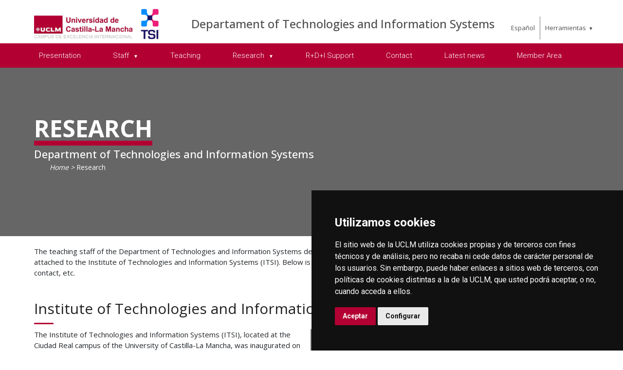

--- FILE ---
content_type: text/html; charset=utf-8
request_url: https://www.biblioteca.uclm.es/home/departamentos/dtsi/investigacion?sc_lang=en
body_size: 90046
content:



<!DOCTYPE html>
<html xmlns="http://www.w3.org/1999/xhtml" xmlns:og="http://ogp.me/ns#" lang="en" xml:lang="en">
<head><title>
	Research
</title><meta http-equiv="Content-Type" content="text/html; charset=UTF-8" /><meta name="CODE_LANGUAGE" content="C#" /><meta content="IE=edge" http-equiv="X-UA-Compatible" /><meta content="width=device-width, initial-scale=1" name="viewport" /><meta content="Universidad de Castilla-La Mancha" name="author" /><meta content="Universidad de Castilla-La Mancha" name="dcterms.rightsHolder" /><meta name="google-site-verification" /><meta name="Copyright" /><meta name="viewport" content="width=device-width, initial-scale=1" /><meta http-equiv="Content-Type" content="text/html; charset=UTF-8" /><meta name="CODE_LANGUAGE" content="C#" /><meta name="vs_defaultClientScript" content="JavaScript" /><meta name="vs_targetSchema" content="http://schemas.microsoft.com/intellisense/ie5" />
	<link rel="canonical" href="https://www.uclm.es/departamentos/dtsi/investigacion" />
    

    
    <meta property="og:url" content="http://www.biblioteca.uclm.es/home/departamentos/dtsi/investigacion" />
    <meta property="og:type" content="article" />
    <meta property="og:title" content="Research" />
    <meta property="og:description" content="Research" />
    <meta property="og:image" content="https://www.uclm.es/images/tools/UCLMgenerica.jpg" />
    <meta property="og:site_name" content="Universidad de Castilla - La Mancha" /><meta name="twitter:card" content="summary" /><meta name="twitter:site" content="@uclm_es" />
    <meta name="twitter:title" content="Research" />
    <meta name="twitter:description" content="Research" />
    <meta name="twitter:image" content="https://www.uclm.es/images/tools/UCLMgenerica.jpg" />
    <meta name="twitter:url" content="http://www.biblioteca.uclm.es/home/departamentos/dtsi/investigacion" />

    
    <link rel="shortcut icon" href="/images/favicon/favicon.ico" type="image/x-icon" /><link rel="apple-touch-icon" href="/images/favicon/apple-touch-icon.png" /><link rel="apple-touch-icon" sizes="57x57" href="/images/favicon/apple-touch-icon-57x57.png" /><link rel="apple-touch-icon" sizes="72x72" href="/images/favicon/apple-touch-icon-72x72.png" /><link rel="apple-touch-icon" sizes="76x76" href="/images/favicon/apple-touch-icon-76x76.png" /><link rel="apple-touch-icon" sizes="114x114" href="/images/favicon/apple-touch-icon-114x114.png" /><link rel="apple-touch-icon" sizes="120x120" href="/images/favicon/apple-touch-icon-120x120.png" /><link rel="apple-touch-icon" sizes="144x144" href="/images/favicon/apple-touch-icon-144x144.png" /><link rel="apple-touch-icon" sizes="152x152" href="/images/favicon/apple-touch-icon-152x152.png" /><link rel="apple-touch-icon" sizes="180x180" href="/images/favicon/apple-touch-icon-180x180.png" />

    

    
    <!-- Normalize CSS -->
    <link rel="stylesheet" href="/AcademicsPlt/css/normalize.css" />
    <!-- Main CSS -->
    <link rel="stylesheet" href="/AcademicsPlt/css/main.css" />
    <!-- Bootstrap CSS -->
    <link rel="stylesheet" href="/AcademicsPlt/css/bootstrap.min.css" />
    <!-- Animate CSS -->
    <link rel="stylesheet" href="/AcademicsPlt/css/animate.min.css" />
    <!-- Font-awesome CSS-->
    <link rel="stylesheet" href="/AcademicsPlt/css/font-awesome.min.css" />
    <!-- Owl Caousel CSS -->
    <link rel="stylesheet" href="/AcademicsPlt/vendor/OwlCarousel/owl.carousel.min.css" /><link rel="stylesheet" href="/AcademicsPlt/vendor/OwlCarousel/owl.theme.default.min.css" />
    <!-- Main Menu CSS -->
    <link rel="stylesheet" href="/AcademicsPlt/css/meanmenu.min.css" />
    <!-- nivo slider CSS -->
    <link rel="stylesheet" href="/AcademicsPlt/vendor/slider/css/nivo-slider.css" type="text/css" /><link rel="stylesheet" href="/AcademicsPlt/vendor/slider/css/preview.css" type="text/css" media="screen" />
    <!-- Datetime Picker Style CSS -->
    <link rel="stylesheet" href="/AcademicsPlt/css/jquery.datetimepicker.css" />
    <!-- Magic popup CSS -->
    <link rel="stylesheet" href="/AcademicsPlt/css/magnific-popup.css" />
    <!-- Switch Style CSS -->
    <link rel="stylesheet" href="/AcademicsPlt/css/hover-min.css" />
    <!-- ReImageGrid CSS -->
    <link rel="stylesheet" href="/AcademicsPlt/css/reImageGrid.css" />
    <!-- Select2 CSS -->
    <link rel="stylesheet" href="/AcademicsPlt/css/select2.min.css" />
    <!-- Custom CSS -->
    <link rel="stylesheet" href="/AcademicsPlt/style.css" />

    
    <!-- Modernizr Js -->
    <script src="/AcademicsPlt/js/modernizr-2.8.3.min.js"></script>
    
	
    <script type="text/javascript" src="/js/cookie-consent.js" charset="UTF-8"></script>
    <script type="text/javascript" charset="UTF-8">
    document.addEventListener('DOMContentLoaded', function () {
    cookieconsent.run({"notice_banner_type":"simple",
                        "consent_type":"express",
                        "palette":"dark",
                        "language":"es",
                        "page_load_consent_levels":["strictly-necessary"],
                        "notice_banner_reject_button_hide":true,
                        "preferences_center_close_button_hide":false,
                        "page_refresh_confirmation_buttons":false,
                        "website_privacy_policy_url":"https://www.uclm.es/legal/informacion-legal/detalle-politica-cookies"});
    });
    </script>
    <script type="text/plain" cookie-consent="tracking">
		(function (i, s, o, g, r, a, m) {
			i['GoogleAnalyticsObject'] = r; i[r] = i[r] || function () {
				(i[r].q = i[r].q || []).push(arguments)
			}, i[r].l = 1 * new Date(); a = s.createElement(o),
			m = s.getElementsByTagName(o)[0]; a.async = 1; a.src = g; m.parentNode.insertBefore(a, m)
		})(window, document, 'script', 'https://www.google-analytics.com/analytics.js', 'ga');
		ga('create', 'UA-3584562-17', 'auto');
		ga('send', 'pageview');
    </script>
	<!-- Google tag (gtag.js) -->
    <script type="text/plain" cookie-consent="tracking">
        (function() {
            var script = document.createElement('script');
            script.async = true;
            script.src = "https://www.googletagmanager.com/gtag/js?id=G-M4QFNQ1DZR";
            document.head.appendChild(script);
        })();
    </script>
	<script type="text/plain" cookie-consent="tracking">
		window.dataLayer = window.dataLayer || [];
		function gtag(){dataLayer.push(arguments);}
		gtag('js', new Date());
		gtag('config', 'G-M4QFNQ1DZR');
	</script>
    <script type="text/plain" cookie-consent="tracking">
        (function(c,l,a,r,i,t,y){
            c[a]=c[a]||function(){(c[a].q=c[a].q||[]).push(arguments)};
            t=l.createElement(r);t.async=1;t.src="https://www.clarity.ms/tag/"+i;
            y=l.getElementsByTagName(r)[0];y.parentNode.insertBefore(t,y);
        })(window, document, "clarity", "script", "ba2ogagn3i");
    </script>
    <!-- Google Tag Manager -->
    <script type="text/plain" cookie-consent="tracking">
        (function(w,d,s,l,i){w[l]=w[l]||[];w[l].push({'gtm.start':new Date().getTime(),event:'gtm.js'});var f=d.getElementsByTagName(s)[0],j=d.createElement(s),dl=l!='dataLayer'?'&l='+l:'';
        j.async=true;j.src='https://www.googletagmanager.com/gtm.js?id='+i+dl;f.parentNode.insertBefore(j,f);})(window,document,'script','dataLayer','GTM-NNMH346');
    </script>
    <!-- End Google Tag Manager -->
    
</head>
<body>
    <!-- Google Tag Manager (noscript) -->
    <noscript><iframe src="https://www.googletagmanager.com/ns.html?id=GTM-NNMH346" height="0" width="0" style="display:none;visibility:hidden" title="NoScript"></iframe></noscript>
    <!-- End Google Tag Manager (noscript) -->
    <!-- Add your site or application content here -->
    
    <form method="post" action="/home/departamentos/dtsi/investigacion?sc_lang=en" id="mainform">
<div class="aspNetHidden">
<input type="hidden" name="__VIEWSTATE" id="__VIEWSTATE" value="U8g63ngqfpPeWxVJMI6UWB02LQWB4n784+ermiDZi1QFXC2PsR+YB0uwaWgAXUSxoX0M4vX4BZLAsEJ7hIY7KuAY9xG4F0ZIaHuBwDAEKI8mxIOWCj6PHE/eECWXYCVTCYA7QR5Pzy/O5+6Fe6zT9nUOoGC3VyRHVUDF18Am+qhcozhgunCxu12PZsCY8+Jygl5ekdVffUu5xKfeM6h8DqrzSi+UBmOGSGQqY75GA2tuuM00J+gu/ZsxWZHLzHQnpLtwblnpj0KAmgeG/OriBsWDm9saLamQf/NyPozbnK7a3asDNiUFNGn88X8IHR44n6V2eUjLtfzLWO81VYxl/sSnZuj2WMT60okyhIAIwiv5iKQu075SW7Iq1r0XPCISoizYADnvFf7yxQ7qkOSBhPvOdXsdQXwvCxm5kdriZlzYCO260fkyKWmoPp/nG2fUZmMzoUBXv4Kszz4ahCymEJAjd3Inviu8WilUCPHi6av3VMUFzTS2p8p/IecpOJq67ujQhOU/m0IOG/o19yN3RoB0rffIFegKgRgpOPTYAfj2VaeU+LoPon9OrFfnUNmcURclnOEqvWH9hEq+qrH6Ojp56vXQZ365S/axRo9JhkgOK8EtwI9rc0Hf8I9cG9RzXPz1tZrHrQXwrY2TgWIVOj49a8veI3J7o5wQFs+vgQ5bbeTUIgIivR53sLYv0jX36FvZvMY/MVisLXHXoov93R6dWe3gBrH64vuOTzstt6fJi8cPpQJXEpqTyL+jV8LI/CNDdxt4NJIewq/qwk+DjqCsIZdBZkHDqxQYrpqJ2Du+Y4OANRPuSkiM93NZAZkyyNVc7WsTan8DKwFUS3NviSoECy7py9zPdqRCtgZRQryyCRLBfFREbxSIdA/n1mQ/UTqFeyjnvMmfvB1tuHRGLf0tsxQdIOKBY53vee4Yhg6sbDozOOe6QOs0UAfnp0oVtlRXwYVCl1TvWJW8ZD46URzx4OOSYiIlHth+RRh9Qu7Ba5RPh3Yhua82mk8X4Wzc/ain8oxFCvM8Qn59gNnFvOMqej8HWCCeruPSTpGd5iwnCpPqJF+sYfNcbsXQ+/XvIQ+CgGrxH02BLFkVvjoiKWPnXeVILLCFk1djzTaCkwmGi9DuClpNcoMG5kxe6JQSoy+bt9WbKpgh0vFxB1LU0ogO5opDuUp8f5nyX5MU5S3QufQoYbv19h1b92ajklIafqmvkAxrNdtQBWgkNZjjGsN9O+e8nMoJffCNLq5uaqf0UF1CRFOPR7D6/DSQMbAVVAKksbKXpPmaB0kgfjUFkWOvWKO9iWVBWnz+GQ0brquY2wqteqrCJzBCH2CXWHSxSuqJKjD1UeMqcHiLIVtP6nBE3nybf/f4dVVFN/aWgr6plHP1YAYiatEUrRj9xzcr29DeHCEJLMCVyhW1/cJu8s7EACHXaPA/r/Q0SzDdx2TFnuscpe1YGb/QelvglQYKsZEefARJqOwsYfuViugHEoD446QqXbFHVjcNkFIe/zQh6TX2ADJ5JV73FNIF93DQ75qB97poM4sDZI5bu8aZAp6hcuytwNuX/k/6qhwk1Hpp0v1AFW6Q0RvNzN1zXbd+9/IpGbRUJ/OCBgjMRL0dTk9dxJsGDXpYiJYsPh6qxf1lUDvkP7k1u1EWTqsNTx6R05l6SEl2qpny9UEqYA8+rXvn1CqjrT4Ye0MX7H1PjoWJgV9Q2vJqxqfXX1QOZVfIDtwjipK+rI9YaE3RLySiOVugaYw6SIxHkPhnnJEZbA8cVrmRAMKyb2Hd/MXiyE0lHCyVihYvlKOCKJ3G+Zg9HToSZSq01LtXsp1PORzIrv/VdXH192uo7gIN8hfkRWSkQCkzfOr/UdUumiBqscCiuBwNuKnbssRN3UVYovVdgSOqJJUQYWcwBZ87x22MCxk4OqHmN7NQ3ycnbEJU/[base64]/3STq5vcxuOLTHHdUbtJBqw/87HvutTvNNNHtjiEWzIoihvTdLDFGB7nkL4+EZtNTfetUVIEucLS4ozkWzLzUGteaPZqf+oajoqvTzKZgjHBtEZQzNFR9OuUa0AO8Gw3cygm2jlXaBJW3T8SoRqtvm4Ht1WnPgZsGY51C5kJoel9lZ/M+ninP27Xozg/xGFaQUQn9/J6xdgTvVQCphNyjhprDjpYPqT8CFVj23qDf4eYs6JbbRLAlOAvmRtPI0Iqe4PtVYiJIlPxokX9P332s/MgISKwzgggm/pBhoal7YGTybMzvjrReM3PUueaDgu32tUyP0pTNj44hmbmJ4zF/q4lUuwUS6JOWW/c8lylPfzonuKg/56poVsE7/dt6Zst/Ug4LMlpYbLjD3giAPWGUTU7uH/RBe/o4AjLRv2E/bC/u9yQCVvaJ74wp9cdn/2o1ymfJRKrjwphMW20kl8/CqiXWBYLlcaTd1UFwZr6duFWGDGIIN31lYcYsDsJA9Hk85T8xuwn+LWzaRdnm/Gz5a1GM+8YP1Dhn7OdeT0fTGD3/iuDmBngoIrp3iopmTDvjaPpxwJMaVpf/eWM+ybj/BYnd1ZYR92PDj0at5aNQR5/rcjOs0Pprgw/saC73EpaSCW7bxILjEc5cnwsRP+JhC+2R63j9Sp9qsP1BlaDwk5+SkikrLP6pZsje0v4fb3R8erbBbkkbC59pG4+p0iCZvAhbLT77y1LXAIK5ltJR0pCvhpQBw0QvCYo/sl6BUU+7NmLARR+Epovwu3MKWEDkVJzSn/fac2j4mWoYK58JgTzk6vW/qq1H3Yf8ZsDf4TAEoI0JAiCvWdoS4K4Q9OXTdw+BawlL1AzEZsk/qEKXgj908wrMAj/KLPAatMlcoO+JNWHEKkxdj3HgccYqxNb5BrA3rhgR/t8iMI3VLkwMWixatT9D7mW8Ct6nZLnHkdf1XXXev3e/kXz50QYIOYd9gu84vJjkVabbmXKfg5Gs8OfdfiG3XWexBAz5iMDCIzjcOxxFePPwIRzZaSQGTIq4fBVEZEBPzuLlOZ5aSUp4z//MpGq2K75CkFjEugzyJfrsFamzJ3hQPMqkohP5Otb/kQodTEMEwtOJ2B+9t/o8gFC+lHToPq8/H3LXOGIgXZy6Bf3gTLaQxPWeDWgTCvujXuU7bWWdxF4eTSRWqhhgftX91V8UTxrUKwEqIxmHMKNJhOx4YiVErrcMZd8PEwKsp5D/g6Dtoff66DtOBaYuDtI4pesJKXyxO8uQRarL0tV4MkgE1QIUj5UPaWy6+Wcur4+QR1ExAnWE5fofSg50wxqEkyC7bM5mTMY7yfys3auDfPCAayUgoOf/sv3HJJDbWUK3BvZFCSE4MQYdHxM85kWVAXdPsZijRXvuUs0nl72ubIzG1NU+6B9EN0mbhSvqQapKuO80mPyTpIrTkDFTPJnmHkDiYcnEr+NL72H7sx2SE7x1yLKYCtXM2d/oGYaED+4uSoUzGHzPve2kB0d3Ahnwjy58OrgGZXpOPrLy/7ANNz2N1R80yyWTf43sTPr6pVWavrMmaoeB/gBZmarKp8BblWFMiKXu+k+400LZ1iTohoiViDuD4L3ctLnGu2UZgugDHBk6u55ZeSq907oZqjfirBQxDSbW58uzH99AxlodAa6Ea4v0Aih5sAkKrSVkBLRyBePQoQfVBiGFGGVmSraOHylXmmBawZGVeTXsjp8h5gTpBU5p7STN7LX/qalPIo/Fgj5gw6ysjtXPo2r+xpW6+bNOUHWGVEJe9DgZjjMKHmNmyIwrjliWlfilSteEFki2YQIrtZzh1rM0HaBLEQApJc2+yy5mn+UdmM5GGx51T4TYgSJWRsjWSbivSmYI8rD0xtQzcM0AKBL7kGdwf4j9qnXiWRY2HS5K4ko/X5dArX89uQegGCKwLWAaHi+DGStVn2EiaEhSc7IyhhYEagM1aGgAzBw3gI5vdj6AYpLaHP60j/2S0/otr0uXmxCidBorirEhnSsLQTwlp+Tg2FaPa+a5ISm2jUds1yGThVFOflxl+4KiCuAXT2sebBL1aK/lLyv+Q7krmjBUFWWawnbgaNgsV+IqHehKh+/[base64]/QFXkcN95xREHegQEB0Eoc/enVDvCQRFnr1oR8UZ9PlMpzMFiegzA3h0/OtJU1Wwi+RDFE2MOfURfholFg749KphEtZfbNGKkH9gKkARO9EAsc6Hb5Qi5cAqqb8SNhXTSnqSXq6LazlR4N6c0tIciMvHc7N2Bo9xVbSsZyQuOLVsu4PeOWu/4hk9aA4T/d7KJNH1GccvDQIgv/A3bAG076Pdt0PVTnnq7IpILC42D4fCaCSujm6KEyAT3DRKnCcPYVP0SX1+DAm6bGqMCtM0qEkHIiwA5JfJ+scmgkS+FiyHqUJ+sn00sB4sYrzCo/bj7lAI74NCZKb/fyeexmAY+CeroogiO2Z8GGvZ/Lerm/oNWdkyXVGe4mg62ZP5vn0eBOHlZvvp0BK2UOZCoLYdf6gehIiMWHn8mqhNw23/awkaKYIoSrw9MKT3B2br02qlCzwqSZe3x/4Gmw9HODVchymXmZvAyk/0iD2d4W8gDe0f+nXTMKMj8ScU/58e6uw0P+APJL2T+KTIw2raJV3GjLYxRb3nnrw7d0FEu1BrRg47apfVhfCdl9AiTuRX7ZCAz/itAT4rHk4aLerCQ7D77ExLcdBBidpC2MEBF506mY+bV0Os7DAZA3XlsvxwEdMLoxaUUdFXtnJwNV968utKft0i+EcZHPIIfSBl0eSqkAg2NxZv4+OGOvNYiiuL+LBDDaopdJFnZZhs9x6vm5nweN9O5r32vrpQ3lQ7nxix9d0ryA8xcDKtpqO8/sj7JJoYaNLcj/vStxpczlxE0W1vlYJtmRneiWBxMzDuKj1Z49RL5EmRoLN890v2hmXMlt+Ku0+CUlWjxaVm7UG+b39Op46Th8w2zDQLOoBjVU8fPjWGlLZ9GgKHviMWN272CQnrNgmU95/rnuvEmDefgziFIY6NBCKb6tb/FCFYOurU/vLpbDN94Iws1dFfqiFPmhmNDp1e4Ya8/BgeOBiLPgdYWv8Il1j5y9JnsCyBMZzjBBIBMCwweLjUT8TyJTTsB+K5qXEDpTe7580fVF7g7X4CoCy2IowZ4coxHDZCnAw9SuJpTN740SbvPvbbcB/[base64]/pTSe6kqC154XoSLLrnqqZDzNPd21zdZLNHvqGZTU1DqDC3DegZLYL1h0i+/cLaOFW5oNYOe9y6OAl3gouLGV87ZzyrN2VDt9SiPz6nghrAqkCVIwW/miVSOyPSMqfopoGmCjeyK2ePj4VVb3k+zQRltt6zFFfzSvMyJEFnluyIreHc55BUqZI9nyWbcqFYBd2vd8umJmXstpfezCtCJc9FlLX77zzpqbhIfcm4gFTJlatAp0LCrP/n042qdyUlK6LR7OCuO78NZxb5vjivNgz28EjyIB543p1rP2Kr40KGzko2sUSWrSt1IorDQ++0407CUiPhtkbXj+rztXL3s7P4MDUDr4ffMA4OECbm/4YMkfFF1Op640LvU/yuoV/OBdLNq3cUi8wv93IuAUryCdajF1gkCCCUODPx/eErcFVjMFzxc17Ahum5vxW3RlUSYA6ltEiYTNelb5RCa/fZ3NaKo3FH+QZkpVZPDRePRZFxzFJmtLy5otmxfebd+B6qk0W51a2Z59RbbVTBWlW/ZChV+4cAeBqgpZUScXed1TX9hyHmTguSmg8IpOf0qQHrAsKVdSpwZ/WP40GHhISa/9RIYCtsxj7BW6k31lnOlmAitJv17mEcXhS2qWmgM/YIs0gK6Y88wJeMjyetieu1W34w1t2H9mDvJ8VC6q/ETNlcKe4OAsUyrjnEyzxK5dWYr/1vOb9S6lcyLIS+L2PpEjZOM3oxgGcmGS9DqO+O/0SCTBvDT2kP16yb/vpcV/[base64]/BH1H0bIhGRQgTvk3gUvbJeZdFCedvC7R9T+eAJoQH43MShzHPFj32p96Rscyy9ZUxBxF4bXlj+qAeH5mB37NbdhB0W+9f42ddwcDPiqokLwBNCN0cV/LP/EDVHur5mzpbVSDxhOvYATituzDxlUt2RCyRA3Dit/pdHWwZX2nuK/BBQFkOChXPnA++JXRqfZ52zOScEbClUniOklwK85z8eudBVjeQ94YqHOhsEOg0YGccSOBoxyGDW4Xwc5+HXPhwbqQgcnt+BLT7qXff0ZnQpNM7OHmRPAthYvkPSi1nS49BbxKmKBdAZfm3UKTB6DQljLF1TSsQ0avAINbcob73vlQe/ap/[base64]/RFJGVWc39o1oJrw7TGj6h4S8lZMUD6IYZsrCsdoWjCY02RylMNx3PoWqfivqGs4zdXHsu30OyytlQR5vm/QugzsjNNo4X4aJ7Vbr7w+GaBhiH3iJsQxHMKEm31jt3a+KquUSsRqnw8BQswgB+TmHj6Bjq62Ui47AuVb0ET/0WtHI9X2YzuybfBW2JmiPd2hbfWmvdPS6UhDU923FtY+Gpe0brxLme/qIwpf8IhchrKj2koJssSn5eAgqj+YqzIsd9h6yOQLVMzTw4Z4cuIshTiEaIEQsK+6hIWZCNaZo5mEPw/8f8th0Z7TVF2FPTE1sVk1DioXScBh/[base64]/18qPJFpSeAIH+yGmQAKqXcsVo0Ko3bhuvUJug/b913Xyq59I4NQg9E9Dvj5rDDAoWYfowZ/cjE4lwRLFayUkM0kZ+GVNGSmUTdEt+vy2yXmRyDT6bCCEkK+VO+m9keKMZWiO8NYlPl7MeSR2PsQ96yRPW0+weYaMmjyYd62SaN8dP7ij/lgIIYlwXWW5RtGIOSqQzieUSVzDGcgariC+DhT/[base64]/lLl/sT470lGxVT5dRGN8sjHCMBDZh90pehR2pDe72Q+pPceivbCOfveUgCMHVPjPLg/acOcKeYzenI9s/Weqn99DqL8IPS/3aq9NqXpn5HHh3FdcqONsK9jwL2HypVPCezi/ZEMLuvMywfwak7iJo7wSsPRYe2EcT0aAjpkmdMw0OZKXl4ge5vlLetld2Shzsp6wnxGbpD/YnkW3IJu4Xxqbcuw7y8AwdGw3qI+idsUO25sLHD7upINCjeSH23snGBRsMSI+hriy6QnRGBdIIHO8kv1hQ1jwRaafqUv1/hEOzSMqwcj1Bx1nsuyRUdy+B2uktbrAJbiSzW9izaO0TzUGH6wI4fYD1AVOBGbxB+sY4llBR1nMXpAO4gpq9BdhVrepAhNrZgwCgSpwwheJbK1rJmXtYtl2VUc8s2702qxw3a6ccW0RDoIay4qU58XzEQUmofgq/cBgRxWThFOEGIsef/LtPB8olw6FyezMUP3h2+GccoD/c1tl/OfU5xOYhHvxiunYrkLvFsulX/mQlMSK3MIaacCPqfrnTV+GcXuzB8hZrsBIS6JZnGQzTDvmxsYEUutEGj0aivFTth550j0HNAbkXhacmEGyPqihleIhGMNm/GUZH6LisKW3joPLxoEYm0QA0Yo+TULyyqHB/jg4xbw3XpeEcQXtYh2Oy/I7zPy5FbFg7f4DsPJFbwOeU01idpRS0bTDFDTv+NJzMcvS1DLtbk9IOW2IDXV+3QgCa0EcLwT2N1cUJZTpllvoJZC0jzkN8rb0Qq2PEETXg0lJoRQ6PSMx/2Z59NHluRhDadSRsHlXN/skpddFnB+/VBi0FCKkEbbFVmbxbhcMJerl5945mOrrHOkML0UzLkCGDCJux1SVBhGAROkORAZi/IOLlOH7Pn7e4yUxGYWypvPukPAjOHxX9YVxcmresTg7HAKPOUsAt9uuQj3vFECJCKG2NT48bdzyGLDKWQwnkQRksF+0Lm71dfg0Zf9p5VlVEnijfyIIM0Vk9+K5PwIJ+udqQ3PAJBJ2zXV1cD2awHgtCv2XMpdaNlzpo6sBqLiXQNDT2KR/NeYetVG+w1pxSaFZoy9TvlxA97tBKvul1HyjUEDtf6OOvusRnD4D8cD5Jz2j+6GsVrrwOP2TkeEfacQ8D30Zf552q0wm/o23OXomZ9qYIBjtK98jysBFMkKO98c/7PQOrb365lMiDn8biPWv7HVdMQS7TylSgzknD+vtxEd7hSqcPdzl15aE0ytZ8koXRIAq2mY27QRkn9xr2r8m1pGRVCeuki1TUcHTwjY92zYJWwVSWtXUa27pcYmSzxKXt+AAZ9xTS4cuV4nIOidAaLitNgm5UvpnN6l7xUW42Ti2U2xhfUN2gl6Rw/3KncGPuTDsT/BmmkoaaY+rcBlCX9xKsOM/xJZdHn0ESAa2bv8SzcnvRjjwAnqDsMoG2oGQjTpQAYsTWwtOXJBfzBGZm/y6BWM2dZY28oWaEfiZPEPOefQ67NM4TqsiC4ZUVDf0aikNJEXyOXywAU3FSzOeOqLHQRl5ZsA8njMirQkimoSc9pxVyZhnWZEhtRjoaZB/ODpnS/3uOKiJ7IYStpx/[base64]/[base64]/RG0x26VwoD2cS/r2X4YdfWHAT9zo2q0x2Y6NmjcePRUtzYYBe7qGJfb9thYUsiKJzkjn8u3EN+HoDf4ifXhPLdzv+RFSH8k91VIimVwe5xnm6NkCY2ZAKiRnmWgKeZbxkn01BT/45bMVUMP1TK4Yr8gPftEmSWhcUTFN6cC9QdHtDEPgUOWcRjy1gNBHT7krHaFPmXfBVrbmsMwVD2MdPSR9ps/uR/frLi8lLwX8UHaA9hyo8jhaufSPDApGYmtYD+DIajfP7Bn6h24F+XnRiWQaQZ6RS9CKS0x64vmREax8sqyjswciHhxbUsnhSvBzG62luin7/nM6TYTrcGuI3+pcg567rBe8JhZcxsGofiw+oEUtEi4dlM3mi44dYVgylwOUj6XckMZC9+V13+nAryO3At5gnomF5Qm1EIalTXzg+Hn0lTs7qpXIYc+rUlcSqQ0QHMxjmQgqqHsjiwUUhLVvQUTk2FBo2tjbQu8KnH/0tD0CuDHyZ3TkXfW0/ByQm7AnGq0ysKX/3Hha0v3C5dXeM+PE7ehcBBkAcsSiEqVymi4Bc6+TJNFiETt/D6/rMAdp+Wlccanv/nN8Crlm9Q3qiVtEsl8odKUGwVSXscaPa1s+gBkTpnk5syFEMdpC1QcKcqh+nQdj2+U66yfDa9Nhe1viHVfzriiofoTziNMJgQX1eoVYzeaVQm/J52OukqxDbLt5RWwx27BMzV3AH/PzkKZHHa15Mi1hKkaYgy7gSVL7KpNBbHaxgiNAtwYwif0gJuPTqJURBOrMfZjoxHPYjyhRMSbg/O2F6FMBBAWYVAx0Wvfa1u6pPyd4Gsz2THa2dYilP4/ybFhgDbMGpkrNlKB1mx7ainCJCzQV0TjDsoc2xNMpW7r6ebHQcSG1z8/ta5DER7SpGA/O8onJ2WDXPFZJoc8yzFkwXA34rW0pdBvU5747vlvoiN1W6OW6PJaCouSho7ZdZHLg2eEc696uPviFmVnjUQkKu8CxXVHjZ4iSLfYbfKJTUzB0PQi+2LBZneIkQQevTYnQYWuaC5IIRDAtU/Wt8054FWvd06RfQpgTcWco8XwN/+vtNRlOvzT1vr1NDDc6x0yfleHOnrcMAgvC8iB6I/zH02tEqP1yO9QeL+gNTdpZpaYnsElm7wP4UaMD9vgMGEE0Q5QbyBTvM5rOcovGTKqeHmJcuCQOMxg5jmg7ZZue115gloSLGjaGpvLOUUoTLeyHoTBdSxuOS33eWA8qsZu8T/anosSVtHZh+C/25xZzjDvZVTMd4mq/KI7TEb5YE9rOmNb+lOoV+RHC7PJtWoE+mFu9Kq2E7mbq7/2V3qaQ+OCIqKLXIdnkySJVlTWpU7nEwUwo9bEVGwWwpyGucDEaK2CNHeHkxGvePcnyMqi+DvbMfcsYFd4TLp2C9QXgc4Wr2YIH3Nk6IeEfaBhbrMy7fv+YLwf2PU8Wi+AgXlZdR5l2DH4TPpjVsvR1MtA4Oc/NPSyVAWNgUcJvQWfqP8rl+Qc2KkKuSWl0ejCdZG/CERTtfaEwcXDZdZ/+oqGJUWGmzmlwWS9AI09DzihB6OSj+aLTyyg+eYxqUsp91Zc+hM2UOXLTozgJ+pRv1onqDH3jaBAv5k5Zz9BKZYwr0wnYqy6Fb6vxBz0LwlL5+rIPAqLJqL1UEffqO0DtT6KKbE2ZWTxcb3Mlt3a1hOv1NdQAd/m9aw/LRqzudx5W03Qgu27RHmA1HQElTrzIrrSAF1sCURvVF6PUPwyEnRIFC7lfFZqjAIgqux1WtyqGw+oBxN6gQGvoKhtUj3yLcR1aulSf6bp0xwVEyaFEhOLyEgS4Fvtu2IaHALn3cUz4WWaw0YkGpepuuVxo9da1qT5BE/8XcnENBClLFDUSbTS1BvL8ejZvnhCYob1ogE1x2p6F8DukC0VLKxaoM+qbbVU+HTGkDwTQU3PKqE9/[base64]/vQIlFSuAjzYDWynUOlssQTRaq3EtaRufmc+mZmdT4JrWr4jr7e3R/nuojoubfn0BXuP3vadvriTmjF4cqI2QjNZM2dHjJVrE+mLshf9nV8uMI6f6mYrPXTlb4TsR9yXuzZbNtCTc0kcLCO/K0XbUFh/J4c1oFu1EQqE0lIJTK5ZUP70XjRLycDG+yYjTFqu0Xb+taUjz7Rmh2lHkiEAe+gQ2qiygKn0gwvwzjFSXyi+S7b9xz43TG/SrL3XTE4CwU4MYYjmhMhaqUYG+g7efMH+WlaMVdyG3eISRwqsv51Z/Gm/FDYnwgG+8FTtBuODXqcVJdPGZUwNokRTHynIawVkpriGQXidUcnn5DSnzXZPTQU7bcTPt7XPgv0H0pLR1PtnWpds0u28K/A0zdIjn3OPgy5WotKCax/3Qc22CTykk7kVo5W7TkfuvPCD1YPcrS1CaXF8wBV8VZW51M/wXzlkDbX3IY4+fFOFVeTU59heWYe/DcGNZmKwcz5bIbXKwpnzxcn/rHXkYXDu3uYj4swX3E2+3je/KR8czmIo1jz3yh/77PtxnqxXBEEvCbQxj/KlwOCKW3vwSc6CdXQCfaJxHXeLFWDdx1psQGrajQ74u17rrd8RQKCaqfYPcl/P74Kw75o/l8SGEEztyJ395crqZ4Sr70QmHeFPk7a9n0+ZXa71fW3P+QF4XYh7tU3G7VIotKmGAFGP8n5JLBYbU+evwJmDhgzt8fquhC4jtwgLXG2vlL76jUhID2hASsmzFeozjquj+rPtzckd+vYzTBVe9NTtI4w2yTlsXZPs0utsC0v719C8xbSyjIlU2/f0tYQPTK8X8eN9vAezNYLllR7Xw7+kp26UKk88uId4Tr2TF2kSaaFE6nSj+PkD2Ik8Ui76Gtq7pPwpbKikzlxiRp9Hcedm4whIWzmei9rQ5/dV+z7+CbiXNB/CsyuABht9m/CDNQLk2+9M3NNO4T0bBDhOU5Mezv96xWKcmn16NcmQDJkSICSTqUmh9yIKqV0ogjhum/LiZJ4KG+ZJux2wKGqkEGUXQUBfan0Pnc1L6d3b+hglabHVhZiL0KX1lI11/C1G41wgFrZHH+sducJ9pDzfDky2ApC1ScjvOKmi/nDiqQ6rNaBHkjAbdkLL3oYvkLnGmGI3OQj3T2NPRkPtI+McQ/wfHbI+KiWbrKzvt9BiPEqA7zwuRFy8168MAEc8e1Hr089X/S14L+qDnPW4HHu9ijWx0v/ypLnQ9ieFbyhctQCGvGnnBFnpaF0uuhbx91Tv5KmiTbI+7f4xasSJ//jjYWuP0A9/jz7MdUaCIiHnSDGM85acw1LgoIgyzJYwjvXjgO9vCXxRcNslS7QWItEMcebFxjU9hgsabvIe0eD6c0oE8BxA6I3ycYyIOdq9jmiYkKdjrXhVxV6xhB++ow+jQCF++T02TO+oJckzNRkDqZFzn50zzfLNL4BXGIgdUGYV7DmrNO/EuDOyhaWdbnnh/JBPvZ5gtlddOX0dIweoxwzk3CuSA+Ik7d8uU05lmoY8Tmzxut+0KUjjV5y7jPv0UFq5MecWZuEZlSHIbvjq2IYb58WHHPFZyOQD//4Wj9Ym8PBTMbF+1fR/IywrXVi7gCuYfbOyk3f3f5SOea23Ovr9SG7c9LGf58UsPy+rYxEB30p8JV7yMgLN06bw935qa83lpqLDs6tOtg5vjAuwUh4BcT282yMBLsQYMhAVzwAYev5Wb7H1lBrh+yHFn+eqcxDMNkUzKmdIYzdl6/4jjvjDOLZZ8lcEtgC5YyhGxxPE4wPFbAHJDPFlgzgAjTkqENO5S8kHdTXifcyFcuSfCQYkFvkNMhnE+fPE/arlPFiJqWTzA+Eyf516keeAI/OLVWCQv493UK9qy7Ato9coawvw6KW7Qq5QBOHLUeAN7UZtDfDXjQGmCbPEyS4R+hopJgH2HHlP1YO22try+mN8bftn0VPucb43CknrKmQS3CHPd28ygvyoLjCwuRBPVUZiHORybKuBIbvEFpo16IEI55Klo8gPzEtH0KauvtMpV0/xMNHc/uoBsO+nXC3yu5MYErfBflmi6g2KsM2SkzuOY2qnDsd4QG9RuVzYBx0sFnFl62aDi9S9OL2chCIiAQgcwyHcu1uo5Myc3F2SHpAAeFV71gvEvgNxmRFmgHT1vLnYz734wRA0gEztM7tSskDXrVILP3a4wP88K9l8T3aehiGfILK4iV/[base64]/RvFHDzYfrR5DApXbDnaMIXyDeIgVU8xLBKV4pkbqtsYFnPNXBqOyVro+sP8n54JH8/LcpNd2jh3m4zulg8jT+uLTWkvpy4ndoah6VlnLVmHtpTstmkkE0gM8oKg6Tdy5v1oFA26c5oN1qItfM1+ODwlMmsGQODnQb8v8mpy9slgtgceJemHlmximQgyZoCuQxJpK72yaCSolPUgELHxURPuzNNbbk1DaZGKaasxjPUimyJvEqD/pkcjPjiQqFpXMcnMcUKmASdOvDxOaWDyxOPcncUW1AnhTMOvY8mfUT4oI80ddA0wn0vttiHRInrhoQdRn4P8MQu5JZD0ZhghpLCs3JjQ//UsYxQyTtJFIXKEyDxcsMj+Bw8QxxmN9Ym16Fp/0ZI6Ltov1LQk89QX40DgpOGrj/Jm1ZnGcOenNQUZPau1ISWhTmUb4AkfN4Fb0Y2LWLcOaTFAHeKzt3d36EdRtNaYBg6u7KTOHSilpQBA41hp86pDL5MTIod1RkmcEBz8EH2TVQWlWj3T28XXkN1fKebsZFVdDxgKea7o1X+7vIsNJQoqxPLUc/VCX/W3XEoWPsxFrj5qaIMTuk6IDd0TREDe4ErrF+dDXKIiah/diQkC93P3UNN0TQaTz+2iuAuWafRw+h3tz9WZ/rjokmcr+JP69GWa3RRQ7qzOBq3XPn+BaQVSENnoicVsfUQwh8r5nHDOrEWjqypSWyUpvRlLyqHF6fLjvCWdrWNSozcLl+o89M1UOywUazBQgMY38VLAzLBTHRkM+PEG3iziuwVk9VoZzfZAUNaJ0xK4iNa5hoi/duN3URcjxFtx/tsxNLrKMD+i5AYJPLHVfCptvy781rQH9L8aYxmZHQkRBOVNfEY5RWC3QROuiFr9Sh9PgpfXixds28/k88YWy+SbdOUwkvzehCE5EJ0fp/3H50atWqMiE/SZUdxSge+qNB5pejbH+1t5pndgvekdKNq7jrwPuwgwrL9kWcddPbpRg8sob3GxzHnvC2ybXZxZDx0rLTCYCWjmUb9aou7/Af9LdguGvZpOMMt5PgdOgQdsjPSh4anaWKYcFeIkuGJQdt4zSmllVTpoiJMsmU2j4tE2Vp48IvV7XCizgC6mCxDIG7dcK4HzMW7gBYlPSNk1yzihSGA6x8cFzYCpgqjbg5Eg1nM8xn5OlQfzjxUiUuubkCkn8/VAmEmkkhZSjDgZQqTUfl+BV8+Q2awYnt+d2mZL6BDEWhY8uRBe11pvPWeBTPtbvolnbXIylf7XkJ6MlzP/26spX3ctiFzShMFNXbdgYyJwr1sJqjVdykbZpbhYHfRgwTYXTARpjotIJ6/npTdETPqmmSRq9Krj2iGEoHqc7O5VxPLrwqos6MEkKyPC6HvITcDtl1KhDvFJDljSdOgQLSsQ0EcsEOtIXMcc3zzlSP9cKSRUReWlJgQrGPXGPB6gVJ7/cak2s3aWOyY+mGCGk1LIEN1c9pF2i7vyXPSuFRY/agRCjl+IwGe2lS6qezuu5ygVBZoGnacsZMNijJFV6/hWnB7EtzeVEs0xKmiP6rFLRTXYzGjdQfLB4JNR4XPxFdFkswdY9QwEDhq6SEw5d/FdM2R79apHUiISyWxNHX9GhGGtD6FHswfVKvjWeV86lBYMcw2Uh/G6QTJGJfBk9HMvvw1kzdfG88RsDKOSfIlU0eDdP4iyKg3E/trx4fT82PU6+tn8SscyvSmJ8W+qWkIzpAGuC4pYBsLgF95n9/qECk9QsBFC2MzK1dUoe8GdARfiwtFpvVLgb4MFZ9v4iTaO/0fRADLp91NUJWxIYmt/3Y+jc+7hqssp0z4keP92vbOmJBlLwbW+pvLrrafWwyFmY6eNABIIDs4Om/zp8yN1N3Epq/SwKe2JtUG6oIXh44JIJ/ZhXrlXCjAwWwz4HUO/[base64]/9kEKCSK1HI/UspK5addR6I8Gyg6u0fbIfbcKqQp3q/nIgUEYh6yR7a5dOTS81rEBltUwN/Q9srvK2mK50bygtrKvwaF5KVCPTZPh3nDm0m9uX3YGBI9rrBVw/sNiwJvM27s07FVQ+VRunowhIZyz87ED6poICyNxJ2EeOucZAH8yWo9JhR+Xuje9NUbnyru8dvaAcpazHNQfq3eGyL5NzMG7332CKpuyN7DheOnOVgEg3wgrRZebiEzbCFP65KzM3UhOAXTJnDCs4O/hJHOEzTJPsmPfF1Nk5Oh1PfZLuuUNohk9KS5+c9J/KYNrGw4W2EIDVEz42MuY0i3x31TXZVE2Q9TUfwrF1Qnby+mMhligMETJzIEQWikUMLHANREMdNP8qYG5VKifLROii18Yrv5YAD3pwQbTzMehAD1zuIO02Z8gBDlk8V4ZTegRKW3ADu/QmFm1M0kA3HMDJJSO+ZPF6/SeQ6ChDz9qslfWXyUHnPLD2gobdOs/kim8F4dHmalHXqmLtDQCalYI6ovTLGlxjiVfzuJUhWM5dhac1YwPMyVeAp0lqQLm7JBb078FLpZEOjxUA9xQ1kB1mGbenJKHG43t2miZ/hsIVSml33mOGkc7tAx7/g/dsZkz4EFiB3i5voYIjR11FBscSDhldo9VEDug4QfuOb6QOGVxzN/HalsZUfb2wuyeMQUFXDecdbihA5/lfWY5qKyQcoP38JHFfQxEOJfXIQrB4bDRKp3Z7kifhBMQHfHkobP5838OrRMlEEjZHxVF11qx4j5P8PyjMrFUSBuL9/UpP1b+qhBrY0MKGUL9N5eBKbk62S4/c0yZ2flX471CA+qUHNZWOxJfxOfrm6rwqBmI+8haj/5hU4cHHlh1iIFOx5pwWFllLqGRQqW2eeTBepryYS+0TsQdXNGBwf3uAHEuOaSPkA+w/dgN+a7w8zQb7f0RBmqUIuz1Vm/tc2yCcVL9URGDA67A/tXIxtE/Z1cQM41tiz09+KIi8a03IedO3XldLHJUSIx68SbSCvHvCyOTxw5F6eF9NALpnrZ93O1UkZmQRDgIpdkexCsg2wehQbOWqBts4UDoB6rLFVxoVV3XXPHcIO1SHNe1O2LyCicrvjmYczaiF+VOlHh8QctKgQ7vGsPNldVTTHc+PCpeDSYO8TyWv/bI98JbB8f7sUa4w9KwPn2PeoairF+RNbdST/Vv1jBWo3s8UXPr3JSC66D5dp4ziGYvO5YcVUKixJ3qBTx6/yLMAByPA25opUoFtvV/1sUQ/l3emFMX5E3EJLUQJnrNaHo7fOPJ3PYnEs47PT5+DdWKKa1Z86kahAyWgvNg7YZwJfuO7B8ebMYyGJoCs9XOpP/4URSjYvQ1zNStmbhQhZv74g/taPRmp96IoFthbI5euPBMgeN2UA/xy9B9CUYF8EMdT0ep5y3SBvnSkU16oEHw3CDguFPJGE3PgO5qGJdE27cYpTp7ZEj805j/lo03XZ/ak+GeNlQGVXmYUVE5qHEm55s2ZSgsgHefsV/+SNGVroWq1Y7leJQajukXP/5teXESmE/DvXKD0IZa9re5cOOboh1/f8dAIGg0l5VhUfKDLlb9sEj7zDr/YCz+C5AXEj+GPya95bjQTBsFKa3cEWnvWv6Mw9c6PqYjEjyarQ96d0Cljd+2quhNRjQyBbV0chHc2Rd/eCcrpD3rSxIf6/m7l06q024/E9uPW1a2UFMIdcbpVZQauw3bPqK5mDiON0oqf8cwQEuhu8Fh9HqRWWdiYRj2q7OwxrgT6ECkdwhO4oEj0HfBCsBu3jyjlVS2UI5K89CU47jUtsN8zjwvwVYLdQFyyVnA6cNovV5J9GUDVWCHc5LG+GvNLCKgX0YUxO8AU4BAelopIdqay3Erm8ZpssjpkKG1kXkZ/aT5qIXr5CAxps8dkGvWej1LWZHapykjh6PnVDtM7b8cpiJH64rD34qoTgVhvTqBs0M99r7sNhw+mX6gkI8ChUUcmXjxQQdeOhyTUNN4bDAAi6PuaDX3hz2UuUkFsMs5aUKBEOg/8Uc3WlIEqSF/LuB8IqjmqHdO2VS0JtXuUMkwKKhQK0VOMnomT8EPsnBfhGjeW+zgJCzIVLS5PMFQkVIReMKxbmO5QiNFreebTwdFM/Erl+u4JQYvXWBhDVhn9XSsYgb24F8p3/nVMvJ40TObQLLlukEZcLxGkv3RDOjFB2gfMjC2zLY0UUpabM7FAuIlibtid7FQTX60ljkSoTH2bmVM67CUWKc7uDobbEMMccK6UWGTDE+aTMo2xbpYPJnk+XF7fE4TOuvkR5Ruvx8LKlQIdy20RNMo0VdNs0/D0d2+JhRKnm8J8EHV5VRl9D1Gn9i9nGXNzg/EI50F4iny3DH7kLIPFVARkLf0WR7ugQV0NdQi0bG7Rsh4596qjPTYYqmcUmz40ZsXpPWxrhNtixEAD/N6cR68iP0aS72uzGVujGeA2u7WVg8pUdSvmEUwerpsjnWAAZT53y7gPqoV2TyCJsi8Aoxth/2vvQa6wPnc+NXCjMRT8N0UCT4wDYdqSnogmZ3oyKaP6MO1pkyya0TD19EbTMHkOY0/jp4DMcyuzVD30pKQJGvu+ZWnLzjg9Q5lhtvpm8GifhTJhjjDR8h1tBtl3YByhG+iEcdOEV+WItjPgO3CDMSIei0xyKOri8hOIgcu85/g/FPtyqZzEPfNXgeP+0dbhNDUflInlYEooJDTpYH3YUSzlCFdpPLqz7950t7sUC7zuxNUJkZIIULQ9JqbfPg90Uo+QqepwaAxIwpt+HcXDVVBgbvDfjW7vsNkgf68Myx40x2daLmRvLRb0fdtN2lheYFOY1AvTNyHuIeLlBQKAERwmJ4JmhItSrTpFYsCfUF26/ZwvY1DaG2j3B6PlmUob+75+8AzGX+BRtWENsQAm9bpiaDpys0XzQ2urcTt73fWIsheFaM6kSe5slCLsVxOYLK4J/OYQ2+FsvP/FN4xsWZFBtrLZlwIL4/ky5wXTGAtrpnWidzEvWR4zElXTq5Rn9LmqQ/ADgOce+57886E/Vuelwne0qssDtNmNa5xGb5cE3fHWa1jnIAA0fXar83mFb0NUhLhySbL9D2/[base64]/lwFr/xU1F1kHIEiwMKRtlfF0UkC3jF3BkJnc4LWAtbkHsqp7K231ArPFlxRml2Z9bkDoyJbajbJ2vnjKHGwbeUVorLpg2TvisMGEcfACkFgAUl1lmTMM6PdU7QzyTkqdweCgTcVMU5BEDUa3/fALUQaLX9iYhGM+qyC3YuO9lnLMt6wrfQu1dkIEheAxZZYQDM+XScIJdMJwBBdMNS/hJ0r0EFDbdEiyhQIAYL732hf3OR2t0D4x04vb6NKeBLihcTF9KMG/kMLhP5mu/OM0+ldZgrRibEvOHRKTdy/zfvnI0Y2NJwzYpAI/zX9xjkik0vWucJ+RVIXiKv5WXqUXr7k7QFiBcmw/[base64]/JLm84uqU3YTe7X8lXO+PZn1bBQLLt0bWn7OE2AYahry34t0yO1xC7e8afjTh/VqTlM88iMx4tx0IwtkwkrTKdlektPnyGy45g+MioUeYmOaqcCaFVosdus103sPS98I7ShxlKCC/3CkFQqURU1d+OxqlEX8bZ2a+80F6E4nlH39zBPwfLe9koZO0cq3G4SMIUp+ycfDG9uRKeBQQYqPXNPgaFMclm1fiZV4Dt8LJK8iux3q0ib3xP39v71XEiSx5RWdHMJwsh4hlfwdWW9GEVFeQX1S3QUC9gLu1VXo+z7uefei0+l6+Dg3mTWLaMolH/LHcgHwKLyxTNwq4/w/1r4TQCtQkqqkqHEVn0Bk1HLxk7ym8AUBFwurVJ1YypQnAvse55IyALD6mSYXkNk2VjnyHVm1Ewc53pYVU2AmpSFBGOUECbTndj6kvvUSMuUkSaANIcpeJaI/3v3T9tY6xHzcbJF35bQazw8e80nxreqgUer7IwNY6u/njzCjBAxXlHtzkueOoLPSssNIbaFLg1qgq6ShgzRUlFeNXstGMKfcHFxEBib3EFBWXsHu/eIm7kjs15RBfJZoybthJ+Bu44SXzv1A4Hquuzt+nzms/SQl9HrjXnEL4ScWDVbBdsneaxrI/33IxmlNWFfiKvdXeCGlqOVUHsGxgqMGEqLTRy1oh803qI+IH0+XiT18aEKjDRnXRPI3WrU6cLjcUbBflqPwTmQcGVnyNm/k5TTXPH3BWhehvZViJrIxkdm/Fr6ubntDLEemESqzMyJYZg4e37s4o7KJacFo05khCEnDIRFQ29Ldr6L3N25d3VQragj07t7cKpXtzGq5jo6MuptycB0alEjOcpFbcl59MVuJIY/zQ0QKg4YWmnk8E0RMw0BpmRcJE1lGVT51xVSdwSEkVXXMbBGWofFdooJKRab6aNjC1ajilfeMNLBa2umszgvDVvOyWP3zE+ltPgUFQ9uPQJ8l1X89ZGMcE9XKNOZq+dvGK/dWxc82dcjLPxY3UTwyQ6drHBs3m6ZVEIJL7e0N5NhqdGhp1peswbWciSb6EdGMlG/f/qdUxY48pWApv7VImXxoIoXa9UKIGalhxEobC5JnUQwFxIYKeVfChk8i3Pg+RJwv/fMc2HM5SafjIGr5f1Jv86UrAf2/Ltzjm0wr9NNZYfPPcZA683SX9DZARqF0M5IX/5aeIjqGfnbzwauxZbvZv9QkJYG1vLQdZBKTJOZrUWAPCIK/HkPkVaStZ7iiBYCTxa0HPm0Z2TiGMnW8Y4NxMNOctf4xXFLNLm27nKWNCBVB5P6QIL6EZ770fyk6hjW968JSgUpDPtAeon2XaMdDfkIxNnOtkS/nQQqq56POCnK4oJTDRukDbscV0VI3ltVZhg3/dohyhcmOlAnddinleUQzzgG8AMPsWicBC8zYdRcf4V60pfEJwsJ7EntydWlc8FJmk7VI5xmFjJ/yw5cpvknHJiLUQqVNc6Up/IgbLxUP/pidjCKwKKlXEugE/IYMoTyxFKCY4iDtJRgIS7fWVuc5nKWrotAaqy7/Te8i7xJIhDS7CnPILHBzficQ8ytikbUj8KDR0EhDTgT+xvffM99cNxpPub8uhggJzgs6N1MIBEXK/+f4ugjBXEHWDgR7ciGT/c0mvqgT5vnRWl2iFvTjCWNxYSzotllZrxJTmJeN+m8Ymv1KK43lOT/qo+sjttz9Hx7m0gTyWLbyU4QlhXxjtHuVTS9uQj5E62vs8Snsz0U6ls1EdvwzX+Cgc+HttWhkKsEO3/4yQZJYV/NG9fppPqk5P9T4/FDeOewl3vfW3XcjYrgufKlMI6cl5KbkFF35q8tglAPhMZa1dSRTDQ2gcwat70RkbRYnDOWbyj1+CjxfE877kVJ7Xch2yVPP0+WIZ/Q1uVwVn114CmkMaaqds6/+zyZc2wyO45PbNU1s9GA4k+CR5OEGyEjKzeMEJuBWE5Yzed3S+PusiKpaMoSZRY1U9iRfJ1nnnVlJuiw5FNTa5RT+l0DMazjyjAY/e7KrESo1b50x+Qn5BSThMya8ckgnKCTJTmMcHETyLt+uLPotPRslrGl1xp25jBIUEHgz7BR+CGS+xOO22SU3JmYlpuqMwfrKJ3wUUuneolgXg3rn/IrxttP70ItnJiUeGOvXwGA0TByCiCMbiwNeu+6gMTKQcBv3HIZNkw6PLjQITon+k4e7d1y/0tACis8jlHwpTj+XfDVzg/[base64]/ULK+JIGpXYAKAX6Rix/30/CjFhvYIjlulmmfzg99GmV3akqz7AQAqERWwLXwEdz+YJBY/HhEY+iwFXQlD//v54Gf9zbIOeeJzPRIY+khWpbE3VS58EqpaQYB7mMJVszpGaYy5XtAs14CeQOlZ5vvfpK6FNHC7ZNBl/yvcFkEXVsihGiWfJwkc+Gazn2RimaOJzuXSRZod3llM+UkEfz8S8rH0mlPcV9kMrMOCTwhS4nVTPYcR33vSjP3YjGpBZtD+gBem4ZR56Ng2oeyGi4mMeG7D3a22n1vA2x8OXPOVAXu75wwNfxy377vCitT2tIUd25AD56Ci/ZjEChLIHQ6RKqnqo7pnWUbcKQUilB6BpNXZOeuHWUYYsHLoXuJvpqDsQuSBADcuzaB42gOr1/IWu7iYdRkWekCJ4FZ+EiwvFiov9Z4Se6W2zvLFd0tauIayx0VsgNyIgsDUhu/Nqd7UvGSnO7iI5P5cjY/yN67XIYdXcdpIRE2PZYJqklB8OjrmupCGxsIty02aWcx3G7pWHnDw8hP8c7wjPcU7zos7Ghavc8g+muLdZ34ILvZC4R8mQVc50zdzLc99PDENsYDiaLaA6qMYVHUweSen5/IMcUyuE3dfsZjN02Z7WbGbzhOC+EFxRnPSSu7WuICFKu9IxJNRJLJ341OYMq5GyTl4OiFrrTDP8XHEJY98VDE6uVbl0a+exPzhozNBN2zJ3D1/oBWHiJ9pkrHYO15o4l2zVITeNGxe/2zHm17LyZ1oJ7DQ/ImWAi3W7YdATsaYU3NasbiE6HTPAOFEn9vOX3iae3eZ3GFqxbQaDhtBH8qCZ8H5376vBya6r1KXR+R79pZpFRsnBFDjcGNBj0DJcws3OMh13OfJHki9V68yOOjZ5JVnGKAXNTtvhfjN/CofxCcxQ/MhfJFdZ0kez5dGmPI/y5Q1jNjjpk8TVY5Pa630SMUby/xVc8xalIP/Cbc4JmzVi5Jy1XS3kf9UqtPa5zt6VpRX1jhLGy2l25sg7nbfb86jYvdEC00zws2bR5W54XGK03nc0imFtaGiQsTCxitpKMM3WsjTuHMtPpOC+OvS6qsahnxspSZvJEOs/jW+fnN+TfkpZi+39ldNGdFd/Mz2m3vY3krK6z3aykWjzD1FHgMmR6d/770VGD1BDYcpPAtvygofKYSI0QRAOPZZpZG9ejeLhOm17bY3RYH6XFxwjTxrQdQbcyO5qW7ADOXYdH7p8JNrc8txQCVNVmLl89S9X8Kx0p9nT8B2k1jK7rrZNj4LxrmKDrpO+HVtlZ0FPsl0IiCtqHZno6Q8TkqeCjsPvZYTS1yj0Wa5ZbNGh+6lR/a75HMndnAFnSG4dddKWNCc5IJHoNYimAobxlNb2Qr2pq5+IWRSxC3inFJwpFIBtrZL7f14T1rWWTjxNJLxr4q5dY8AJcxe3NajcExFuZDnJDEhDV/pyfECwCzzPvaWmlEtQaFGqY+0uvgmZYxWMndq/2jcb3ZFeReh8YZQqQS8CkLGtjy++qVd5jn6fIXnfRkrH8CsPp9SVybIOpODKXi+icTdsOAuh4b12Os/xRFouDUGfBh4S4HO2L83fM0lOCzJd0/[base64]/B1+MfPcE58V3Ihb/r/KCuJqHpYhWiFHH9rIBcgJXaHkM6+hlppTOHK6FVrVdUV8Y7jeCOYh9IK51qabcc4ULf4e9klVEYCMhUdqr19XgQNPCS0qaJlIoc3jGp0i4aut767HBuJuuodgLqn9XwyAb4+hP+InuU8Yj8RarJm5lWRgEjm6OLXKt/03odFpvwZqV5lCgVQt+isnWeDJdmKeuqA0rS8sxOlNWU0/lvZE0jHJMs4VbrqsOR4jVfWCKdv4bhqJWuls4jiPYNvG08yPy4riEdVF7CH0bpy0Ql/olzMc8njwt+owkrpx4DysmTv9TzO2I5oM0P10/0TqbsuZIIDK+nijrViD/8scvTKCVn00062iOfjZSzQKENTcg4dwEUPjovuhHpqZGjBGg4qkZpo1GBWuS5MBbLtCg3X13tqxrUI+NY1+RnSek3hF+Ei86H9j0qXoZBA4RfwNvfOrzVf8aRHg2/uxnn3eRJ2sJv27SbWtGhf/fkwOxj0w57WSV7FILkhYvWrSCwuID/Q+BpuwrPAdFq1kgBjg2O8StFEWdD3YuOSA1rdk4qs6ISfXPUFnGJlCVtzl6MbJc0RWwk0ysyEvptg5HmQs9q+mkxqaV/tyeiR4iropMKO8uGKmyBmjyWJ3EKm7ukcgkpWsk6JLDnN0B82iOxToX4nVX+qhN5lEfBwm9y3igrTm4DgwFSDn6rT2LvuuAEWfroktKaFbgcBkctvNRWYOsWVXBEOkFfg3mEPmOTiHHyk+5wSR6MbGRzt/tzK305eQiwIWAocZjhM5C5X9VVvgrAh+n/dWBjPuEM56Iajk/fJJDr2XC6n8LTJBXr5ZzG/u6Tgh6dFeNCm8DOOSZm7d7nN+qVsfmoywvxUD0Wmc/YEfoFcyP9F0cOaVCWewgmm7ui3eAL76axYFBvp5aprwxPNqON60I69NI/dFyn2dBtA==" />
</div>

<div class="aspNetHidden">

	<input type="hidden" name="__VIEWSTATEGENERATOR" id="__VIEWSTATEGENERATOR" value="68D9C8B0" />
</div>
        <!-- Preloader Start Here -->
        <div id="preloader"></div>
        <!-- Preloader End Here -->
        <!-- Main Body Area Start Here -->
        <div id="wrapper">
            <div class="progress-container fixed-top">
				<span class="progress-bar"></span>
			</div>
            <!-- Area de Cabecera - INICIO -->
            <header>
                <!-- llamada al nuevo header -->
                

<div id="header2" class="header4-area">
    <div class="header-top-area">
        <div class="container">
            <div class="row">
                <div class="col-xl-3 col-lg-3 col-md-3 col-sm-12">
                    <div class="header-top-left">
                        <div class="logo-area">
                            
                            <a href="/en/Home/Departamentos/DTSI"><img class="img-responsive" src="/-/media/Files/A05-Investigacion-departamentos/tsi/Logo_DTSI_UCLM.ashx" alt="Logotipo"></a>
                        </div>
                    </div>
                </div>
                <div class="col-xl-7 col-lg-7 col-md-7 col-sm-10">
                    <div class="header-top-left">
                        <ul>
                            <li><a href="/en/Home/Departamentos/DTSI">Departament of Technologies and Information Systems</a></li>
                        </ul>
                    </div>
                </div>
                <div class="col-xl-2 col-lg-2 col-md-2 col-sm-2">
                    <div class="header-top-right">
                        <div class="menu-lang"><a href="/home/departamentos/dtsi/investigacion?sc_lang=es" hreflang="es" lang="es" xml:lang="es">Espa&ntilde;ol</a></div>
						<nav id="tools-nav2">
							<ul>
								<li><a aria-haspopup="true" role="menuitem" aria-expanded="false">Herramientas</a>
									<ul>
										<li><a href="https://biblioteca.uclm.es">
											<i class="fa fa-book" aria-hidden="true"></i>
											<span>Biblioteca</span></a>
										</li>
										<li><a href="https://campusvirtual.uclm.es">
											<i class="fa fa-graduation-cap" aria-hidden="true"></i>
											<span>Campus Virtual</span></a>
										</li>
										<li><a href="https://soporte.uclm.es/">
											<i class="fa fa-inbox" aria-hidden="true"></i>
											<span>Support</span></a>
										</li>
										<li><a href="https://directorio.uclm.es">
											<i class="fa fa-users" aria-hidden="true"></i>
											<span>Directorio</span></a>
										</li>
										<li><a href="https://intranet.uclm.es">
											<i class="fa fa-sign-in" aria-hidden="true"></i>
											<span>Intranet</span></a>
										</li>
										<li><a href="https://www.uclm.es/herramientas/buscador">
											<i class="fa fa-search" aria-hidden="true"></i>
											<span>Buscar en la UCLM</span></a>
										</li>
									</ul>
								</li>
							</ul>
						</nav>
                    </div>
                </div>
            </div>
        </div>
    </div>
    <div class="main-menu-area bg-primary" id="sticker">
        <div class="container">
            <div class="row">
                <div class="col-sm-12">
                    
                    
        <nav id="desktop-nav2">
            <ul role="menubar" aria-label="Menú principal">
    
        <li role="none">
            <a href="/en/Home/Departamentos/DTSI/presentacion" role="menuitem" aria-expanded="false">
                Presentation
            </a>
            
        </li>
    
        <li role="none">
            <a href="/en/Home/Departamentos/DTSI/secciones-organigrama" aria-haspopup="true" role="menuitem" aria-expanded="false">
                Staff
            </a>
            
                    <ul role="menu">
                
                    <li role="none">
                        <a href="/en/Home/Departamentos/DTSI/secciones-organigrama/organigrama-direccion" role="menuitem" aria-expanded="false">
                            Management Team
                        </a>
                        
                     </li>
                
                    <li role="none">
                        <a href="/en/Home/Departamentos/DTSI/secciones-organigrama/organigrama-miembros" aria-haspopup="true" role="menuitem" aria-expanded="false">
                            Teaching Staff
                        </a>
                        
                                <ul role="menu">
                            
                                <li role="none">
                                <a href="/en/Home/Departamentos/DTSI/secciones-organigrama/organigrama-miembros/catedraticos" role="menuitem">
                                    Full Professors
                                </a>
                                </li>
                            
                                <li role="none">
                                <a href="/en/Home/Departamentos/DTSI/secciones-organigrama/organigrama-miembros/titulares" role="menuitem">
                                    Associate Professors
                                </a>
                                </li>
                            
                                <li role="none">
                                <a href="/en/Home/Departamentos/DTSI/secciones-organigrama/organigrama-miembros/contratados-y-ayudantesdoc" role="menuitem">
                                    Assistant Professors
                                </a>
                                </li>
                            
                                <li role="none">
                                <a href="/en/Home/Departamentos/DTSI/secciones-organigrama/organigrama-miembros/asociados-y-ayudantes" role="menuitem">
                                    Adjunt Professors
                                </a>
                                </li>
                            
                                <li role="none">
                                <a href="/en/Home/Departamentos/DTSI/secciones-organigrama/organigrama-miembros/pi-formacion" role="menuitem">
                                    Predoctoral Fellows
                                </a>
                                </li>
                            
                                </ul>
                            
                     </li>
                
                    <li role="none">
                        <a href="/en/Home/Departamentos/DTSI/secciones-organigrama/organigrama-miembros/pas-y-estudiantes" role="menuitem" aria-expanded="false">
                            Administration and Students
                        </a>
                        
                     </li>
                
                    <li role="none">
                        <a href="/en/Home/Departamentos/DTSI/secciones-organigrama/organigrama-miembros/comision-igualdad" role="menuitem" aria-expanded="false">
                            Equality Commission
                        </a>
                        
                     </li>
                
                    </ul>
                
        </li>
    
        <li role="none">
            <a href="/en/Home/Departamentos/DTSI/docencia" role="menuitem" aria-expanded="false">
                Teaching
            </a>
            
        </li>
    
        <li role="none">
            <a href="/en/Home/Departamentos/DTSI/investigacion" aria-haspopup="true" role="menuitem" aria-expanded="false">
                Research
            </a>
            
                    <ul role="menu">
                
                    <li role="none">
                        <a href="https://www.uclm.es/centros-investigacion/ITSI" role="menuitem" aria-expanded="false">
                            Institute of Technologies and Information Systems
                        </a>
                        
                     </li>
                
                    <li role="none">
                        <a aria-haspopup="true" role="menuitem" aria-expanded="false">
                            Research Groups
                        </a>
                        
                                <ul role="menu">
                            
                                <li role="none">
                                <a href="/en/Home/Departamentos/DTSI/investigacion/air" role="menuitem">
                                    Air
                                </a>
                                </li>
                            
                                <li role="none">
                                <a href="/en/Home/Departamentos/DTSI/investigacion/alarcos" role="menuitem">
                                    Alarcos
                                </a>
                                </li>
                            
                                <li role="none">
                                <a href="/en/Home/Departamentos/DTSI/investigacion/arco" role="menuitem">
                                    Arco
                                </a>
                                </li>
                            
                                <li role="none">
                                <a href="/en/Home/Departamentos/DTSI/investigacion/chico" role="menuitem">
                                    CHICO
                                </a>
                                </li>
                            
                                <li role="none">
                                <a href="/en/Home/Departamentos/DTSI/investigacion/dec-tau" role="menuitem">
                                    DEC-Tau
                                </a>
                                </li>
                            
                                <li role="none">
                                <a href="/en/Home/Departamentos/DTSI/investigacion/gsya" role="menuitem">
                                    GSyA
                                </a>
                                </li>
                            
                                <li role="none">
                                <a href="/en/Home/Departamentos/DTSI/investigacion/mami" role="menuitem">
                                    MAmI
                                </a>
                                </li>
                            
                                <li role="none">
                                <a href="/en/Home/Departamentos/DTSI/investigacion/oreto" role="menuitem">
                                    Oreto
                                </a>
                                </li>
                            
                                <li role="none">
                                <a href="/en/Home/Departamentos/DTSI/investigacion/scicom" role="menuitem">
                                    SciCom
                                </a>
                                </li>
                            
                                <li role="none">
                                <a href="/en/Home/Departamentos/DTSI/investigacion/smile" role="menuitem">
                                    Smile
                                </a>
                                </li>
                            
                                </ul>
                            
                     </li>
                
                    </ul>
                
        </li>
    
        <li role="none">
            <a href="/en/Home/Departamentos/DTSI/esponsorizacion" role="menuitem" aria-expanded="false">
                R+D+I Support
            </a>
            
        </li>
    
        <li role="none">
            <a href="/en/Home/Departamentos/DTSI/contacto" role="menuitem" aria-expanded="false">
                Contact
            </a>
            
        </li>
    
        <li role="none">
            <a href="/en/Home/Departamentos/DTSI/novedades" role="menuitem" aria-expanded="false">
                Latest news
            </a>
            
        </li>
    
        <li role="none">
            <a href="https://pruebasaluuclm.sharepoint.com/sites/ConsejoDepartamentoTSI/SitePages/Bienvenido.aspx" role="menuitem" aria-expanded="false">
                Member Area
            </a>
            
        </li>
    
            </ul>
        </nav>
    
                </div>
            </div>
        </div>
    </div>
</div>
<!-- Mobile Menu Area Start -->
<div class="mobile-menu-area">
    <div class="container">
        <div class="row">
            <div class="col-lg-12">
                <div class="mobile-menu">
                    
        <nav id="dropdown">
            <ul>
    
        <li>
            <a href="/en/Home/Departamentos/DTSI/presentacion">
                Presentation
            </a>
                
        </li>
    
        <li>
            <a href="/en/Home/Departamentos/DTSI/secciones-organigrama">
                Staff
            </a>
                
                        <ul>
                    
                        <li class="has-child-menu">
                            <a href="/en/Home/Departamentos/DTSI/secciones-organigrama/organigrama-direccion" class="first">
                                Management Team
                            </a>
                            
                        </li>
                    
                        <li class="has-child-menu">
                            <a href="/en/Home/Departamentos/DTSI/secciones-organigrama/organigrama-miembros" class="first">
                                Teaching Staff
                            </a>
                            
                                    <ul class="thired-level">
                                
                                    <li>
                                        <a href="/en/Home/Departamentos/DTSI/secciones-organigrama/organigrama-miembros/catedraticos">
                                            Full Professors
                                        </a>
                                    </li>
                                
                                    <li>
                                        <a href="/en/Home/Departamentos/DTSI/secciones-organigrama/organigrama-miembros/titulares">
                                            Associate Professors
                                        </a>
                                    </li>
                                
                                    <li>
                                        <a href="/en/Home/Departamentos/DTSI/secciones-organigrama/organigrama-miembros/contratados-y-ayudantesdoc">
                                            Assistant Professors
                                        </a>
                                    </li>
                                
                                    <li>
                                        <a href="/en/Home/Departamentos/DTSI/secciones-organigrama/organigrama-miembros/asociados-y-ayudantes">
                                            Adjunt Professors
                                        </a>
                                    </li>
                                
                                    <li>
                                        <a href="/en/Home/Departamentos/DTSI/secciones-organigrama/organigrama-miembros/pi-formacion">
                                            Predoctoral Fellows
                                        </a>
                                    </li>
                                
                                    </ul>
                                
                        </li>
                    
                        <li class="has-child-menu">
                            <a href="/en/Home/Departamentos/DTSI/secciones-organigrama/organigrama-miembros/pas-y-estudiantes" class="first">
                                Administration and Students
                            </a>
                            
                        </li>
                    
                        <li class="has-child-menu">
                            <a href="/en/Home/Departamentos/DTSI/secciones-organigrama/organigrama-miembros/comision-igualdad" class="first">
                                Equality Commission
                            </a>
                            
                        </li>
                    
                        </ul>
                    
        </li>
    
        <li>
            <a href="/en/Home/Departamentos/DTSI/docencia">
                Teaching
            </a>
                
        </li>
    
        <li>
            <a href="/en/Home/Departamentos/DTSI/investigacion">
                Research
            </a>
                
                        <ul>
                    
                        <li class="has-child-menu">
                            <a href="https://www.uclm.es/centros-investigacion/ITSI" class="first">
                                Institute of Technologies and Information Systems
                            </a>
                            
                        </li>
                    
                        <li class="has-child-menu">
                            <a class="first">
                                Research Groups
                            </a>
                            
                                    <ul class="thired-level">
                                
                                    <li>
                                        <a href="/en/Home/Departamentos/DTSI/investigacion/air">
                                            Air
                                        </a>
                                    </li>
                                
                                    <li>
                                        <a href="/en/Home/Departamentos/DTSI/investigacion/alarcos">
                                            Alarcos
                                        </a>
                                    </li>
                                
                                    <li>
                                        <a href="/en/Home/Departamentos/DTSI/investigacion/arco">
                                            Arco
                                        </a>
                                    </li>
                                
                                    <li>
                                        <a href="/en/Home/Departamentos/DTSI/investigacion/chico">
                                            CHICO
                                        </a>
                                    </li>
                                
                                    <li>
                                        <a href="/en/Home/Departamentos/DTSI/investigacion/dec-tau">
                                            DEC-Tau
                                        </a>
                                    </li>
                                
                                    <li>
                                        <a href="/en/Home/Departamentos/DTSI/investigacion/gsya">
                                            GSyA
                                        </a>
                                    </li>
                                
                                    <li>
                                        <a href="/en/Home/Departamentos/DTSI/investigacion/mami">
                                            MAmI
                                        </a>
                                    </li>
                                
                                    <li>
                                        <a href="/en/Home/Departamentos/DTSI/investigacion/oreto">
                                            Oreto
                                        </a>
                                    </li>
                                
                                    <li>
                                        <a href="/en/Home/Departamentos/DTSI/investigacion/scicom">
                                            SciCom
                                        </a>
                                    </li>
                                
                                    <li>
                                        <a href="/en/Home/Departamentos/DTSI/investigacion/smile">
                                            Smile
                                        </a>
                                    </li>
                                
                                    </ul>
                                
                        </li>
                    
                        </ul>
                    
        </li>
    
        <li>
            <a href="/en/Home/Departamentos/DTSI/esponsorizacion">
                R+D+I Support
            </a>
                
        </li>
    
        <li>
            <a href="/en/Home/Departamentos/DTSI/contacto">
                Contact
            </a>
                
        </li>
    
        <li>
            <a href="/en/Home/Departamentos/DTSI/novedades">
                Latest news
            </a>
                
        </li>
    
        <li>
            <a href="https://pruebasaluuclm.sharepoint.com/sites/ConsejoDepartamentoTSI/SitePages/Bienvenido.aspx">
                Member Area
            </a>
                
        </li>
    
                <li><a href="#">Herramientas</a>
                    <ul class="tools-mobile" style="display: none;">
                        <li><a href="https://biblioteca.uclm.es"><i class="fa fa-book" aria-hidden="true"></i>&nbsp;Biblioteca</a></li>
                        <li><a href="https://campusvirtual.uclm.es"><i class="fa fa-graduation-cap" aria-hidden="true"></i>&nbsp;Campus Virtual</a></li>
                        <li><a href="https://cau.uclm.es"><i class="fa fa-inbox" aria-hidden="true"></i>&nbsp;CAU</a></li>
                        <li><a href="https://directorio.uclm.es"><i class="fa fa-users" aria-hidden="true"></i>&nbsp;Directorio</a></li>
                        <li><a href="https://intranet.uclm.es"><i class="fa fa-sign-in" aria-hidden="true"></i>&nbsp;Intranet</a></li>
                        <li><a href="https://www.uclm.es/herramientas/buscador"><i class="fa fa-search" aria-hidden="true"></i>&nbsp;Buscar en la UCLM</a></li>
                    </ul>
                </li>
            </ul>
        </nav>
    

                </div>
            </div>
        </div>
    </div>
</div>
<!-- Mobile Menu Area End -->
            </header>
            <!-- Area de Cabecera - FIN -->
            


<div class="inner-page-banner-area" >
    <div class="container">
        <div class="pagination-area">
            
            <h1>Research</h1>
            <span>Department of Technologies and Information Systems</span>

            


<ol class="breadcrumb">
    <li><a href="/en/Home/Departamentos/DTSI">Home</a></li>
    
    <li class="active">
        Research
    </li>
</ol>
        </div>
    </div>
</div>
<div class="contHTML-area">
    
    <div class="container">
        <div class="row">
            <div class="col-sm-12">
                The teaching staff of the Department of Technologies and Information Systems develops its scientific activity within several research groups, which in turn are attached to the Institute of Technologies and Information Systems (ITSI). Below is the information related to these groups such as: research lines, members, contact, etc.
            </div>
        </div>
    </div>
</div>

        
        <div class="contHTML2col-area" >
            <div class="container"><h2 class="title-bar-medium-left">Institute of Technologies and Information Systems</h2></div>
            <div class="container">
                <div class="row">
                    <div class="col-sm-12 col-md-6">The Institute of Technologies and Information Systems (ITSI), located at the Ciudad Real campus of the University of Castilla-La Mancha, was inaugurated on May 10, 2010. ITSI's mission is to promote research in different areas of Computer Engineering in order to develop and transfer to organizations, technologies and information systems that contribute to the progress and welfare of society.&nbsp;<br />
<br />
The ITSI has more than 70 researchers with extensive experience in both basic research (acquired through participation in multiple regional and national research projects and international research stays) and applied research (in international projects, H2020 calls and contracts in collaboration with public agencies and companies). Researchers develop their work in multiple research groups that address different lines related to information technologies and systems, all of them cutting-edge and aligned with national and European social priorities.<br />
<br />
More information about ITSI <a href="https://www.uclm.es/centros-investigacion/itsi">here</a>.</div><div class="col-sm-12 col-md-6"><img src="/-/media/Files/C01-Centros/ITSI/fachada_ITSI.ashx?h=443&amp;w=613&amp;la=en" style="height: 443px; width: 613px; top: 194px;" alt="ITSI" />
</div>
                </div>
            </div>
        </div>
        
    
        
        <div class="acc-page-area" >
            <div class="container"><h2 class="title-bar-medium-left">Research groups</h2></div>
            <div class="container">
                <div class="row">
                    <div class="acc-items" id="Accpestanas-grupos"><div class="col-sm-12"><div class="acc-item">
<div class="acc-title" id="Tabpestana-air" >
<button class="accordion-button" type="button" data-bs-toggle="collapse" data-bs-target="#Col1pestana-air" aria-expanded="true" aria-controls="Col1pestana-air" tabindex="-1"><span class="acc-count">1</span><span tabindex="0">Air Group</span></button>
</div>
<div id="Col1pestana-air" class="accordion-collapse collapse show" aria-labelledby="Tabpestana-air" data-bs-parent="#Accpestanas-grupos">
<div class="acc-body"><p><img height="480" alt="Logo AIR" width="854" src="/-/media/Files/C01-Centros/ITSI/secciones-investigacion/AIR.ashx?la=en" style="top: 270.2px; width: 181.6px; height: 101px;" /></p>
<p><span style="background-color: #ffffff; color: #212529;">Research and Development in Applied Artificial Intelligence, Visualization, Rendering, E-Commerce and Interactive Solutions. Application to real problems.</span></p>
<p><span style="background-color: #ffffff; color: #212529;">More info <a href="/en/Home/Departamentos/DTSI/investigacion/air">here</a>.</span></p></div>
</div>
</div>
<div class="acc-item">
<div class="acc-title" id="Tabpestana-alarcos" >
<button class="accordion-button collapsed" type="button" data-bs-toggle="collapse" data-bs-target="#Col2pestana-alarcos" aria-expanded="false" aria-controls="Col2pestana-alarcos" tabindex="-1"><span class="acc-count">2</span><span tabindex="0">Alarcos Research</span></button>
</div>
<div id="Col2pestana-alarcos" class="accordion-collapse collapse" aria-labelledby="Tabpestana-alarcos" data-bs-parent="#Accpestanas-grupos">
<div class="acc-body"><p style="text-align: justify;"><span style="background: white;"><img alt="Logo Alarcos  Research Group" src="/-/media/Files/C01-Centros/ITSI/secciones-investigacion/alarcos.ashx?h=75&amp;w=164&amp;la=en" style="height: 87px; width: 168.8px; left: 756.4px; top: 119.8px; vertical-align: middle;" /></span></p>
<p style="text-align: justify;"><span style="background: white;">The Alarcos research group focuses on the development of new methods, techniques, tools and processes that help software engineers to build higher quality information systems. The Alarcos group addresses numerous lines of research, with special emphasis on aspects of software quality and sustainability, software process improvement, knowledge management, software analysis, design, testing and maintenance, and information systems governance and auditing.<br />
<br />
The research group develops numerous research projects and collaborates with several organizations and companies in the sector, offering active technology transfer as well as consulting services.</span></p>
<p style="text-align: justify;"><span style="text-align: left;"><strong>Research lines:</strong></span></p>
<ul>
    <li>Data and Information Quality</li>
    <li>Quality in Software Development</li>
    <li>Global Software Development and Knowledge Management</li>
    <li>IS Governance and Auditing</li>
    <li>Business Engineering</li>
    <li>Maintenance, Reengineering and Modernization</li>
    <li>Research Methods</li>
    <li>Software Processes</li>
    <li>Software Testing</li>
    <li>Software Sustainability</li>
    <li>Quantum Software Engineering</li>
</ul>
<p>&nbsp;</p>
<p>More info&nbsp;<a href="/en/Home/Departamentos/DTSI/investigacion/alarcos">here</a>.</p></div>
</div>
</div>
<div class="acc-item">
<div class="acc-title" id="Tabpestana-arco" >
<button class="accordion-button collapsed" type="button" data-bs-toggle="collapse" data-bs-target="#Col3pestana-arco" aria-expanded="false" aria-controls="Col3pestana-arco" tabindex="-1"><span class="acc-count">3</span><span tabindex="0">ArCo Research</span></button>
</div>
<div id="Col3pestana-arco" class="accordion-collapse collapse" aria-labelledby="Tabpestana-arco" data-bs-parent="#Accpestanas-grupos">
<div class="acc-body"><p><span style="background-color: #ffffff; color: #212529;"><img height="480" alt="Logo ARCO" width="854" src="/-/media/Files/C01-Centros/ITSI/secciones-investigacion/ARCO.ashx?la=en" style="top: 250.2px; width: 188.2px; height: 94.6px;" /></span></p>
<p><span style="background-color: #ffffff; color: #212529;">Its objective is the design of complex systems with both hardware and software components, with special emphasis on aspects such as resource utilization, performance and communications, and their application to the development of advanced services in areas such as distributed computing, ambient intelligence or sensor networks, among others.</span></p>
<p>More info&nbsp;<a href="/en/Home/Departamentos/DTSI/investigacion/arco">here</a>.</p></div>
</div>
</div>
<div class="acc-item">
<div class="acc-title" id="Tabpestana-chico" >
<button class="accordion-button collapsed" type="button" data-bs-toggle="collapse" data-bs-target="#Col4pestana-chico" aria-expanded="false" aria-controls="Col4pestana-chico" tabindex="-1"><span class="acc-count">4</span><span tabindex="0">CHICO Group</span></button>
</div>
<div id="Col4pestana-chico" class="accordion-collapse collapse" aria-labelledby="Tabpestana-chico" data-bs-parent="#Accpestanas-grupos">
<div class="acc-body"><p><img height="480" alt="Logo CHICO" width="855" src="/-/media/Files/C01-Centros/ITSI/secciones-investigacion/CHICO.ashx?la=en" style="top: 243px; width: 200px; height: 104px;" /></p>
<p>The CHICO Group (Computer-Human Interaction and Collaboration) of the University of Castilla-La Mancha is based at the School of Computer Science of the campus of Ciudad Real (ESI) and is recognized as a Consolidated Group by the Junta de Comunidades de Castilla - La Mancha. Its main research objective is focused on the application of new methods, techniques, tools and processes of Computer Engineering for the improvement of interactive and collaborative tasks. In this context, the design of experiments and data analysis through the application of statistical and artificial intelligence techniques play an important role.<br />
<br />
The Group has a Usability Laboratory located at ESI, which has infrastructures for data capture using eye tracking and biometric techniques based on TOBII software and hardware tools. In addition, there is equipment for mixed reality and for natural interaction aimed especially at supporting group activity experiences, applying various innovative metaphors<span>.</span></p>
<p><span><strong>Research lines:</strong></span></p>
<ul>
    <li><span></span>
    <span>Application of Software Engineering techniques to e-Learning systems development</span>
    </li>
    <li>
    <span>Development and application of Software Engineering techniques in Human-Computer Interaction</span>
    </li>
    <li><span>Data capture using eye-tracking and EEG techniques</span></li>
    <li>
    <span>Design of experiments and data analysis</span>
    </li>
</ul>
<p><span>&nbsp;</span></p>
<p><span>More info <a href="/en/Home/Departamentos/DTSI/investigacion/chico">here</a>.</span></p></div>
</div>
</div>
<div class="acc-item">
<div class="acc-title" id="Tabpestana-dectau" >
<button class="accordion-button collapsed" type="button" data-bs-toggle="collapse" data-bs-target="#Col5pestana-dectau" aria-expanded="false" aria-controls="Col5pestana-dectau" tabindex="-1"><span class="acc-count">5</span><span tabindex="0">Dec-Tau</span></button>
</div>
<div id="Col5pestana-dectau" class="accordion-collapse collapse" aria-labelledby="Tabpestana-dectau" data-bs-parent="#Accpestanas-grupos">
<div class="acc-body"><p><img height="480" alt="Logo DEC-TAU" width="855" src="/-/media/Files/C01-Centros/ITSI/secciones-investigacion/dec-tau.ashx?la=en" style="top: 262.2px; width: 214.6px; height: 112.2px;" /></p>
<p><span style="background-color: #ffffff; color: #212529;">The DEC-tau group researches formal methods applied to the integration of declarative multi-paradigm languages (i.e. languages with logical, functional, and fuzzy logic features) and to the automatic transformation of declarative programs.</span></p>
<p><span style="background-color: #ffffff; color: #212529;">More info&nbsp;<a href="/en/Home/Departamentos/DTSI/investigacion/dec-tau">here</a>.</span></p></div>
</div>
</div>
<div class="acc-item">
<div class="acc-title" id="Tabpestana-gsya" >
<button class="accordion-button collapsed" type="button" data-bs-toggle="collapse" data-bs-target="#Col6pestana-gsya" aria-expanded="false" aria-controls="Col6pestana-gsya" tabindex="-1"><span class="acc-count">6</span><span tabindex="0">GSyA Group</span></button>
</div>
<div id="Col6pestana-gsya" class="accordion-collapse collapse" aria-labelledby="Tabpestana-gsya" data-bs-parent="#Accpestanas-grupos">
<div class="acc-body"><p><img alt="Logo GSyA" src="/-/media/Files/C01-Centros/ITSI/secciones-investigacion/GSyA.ashx?h=93.4&amp;w=217&amp;la=en" style="top: 221.4px; width: 217.8px; height: 103.4px;" /></p>
<p><span>The GSyA group focuses its research mainly on two main lines, software security and security and risk management. Specifically, the group researches on how to build and use safer software, for which it develops software engineering methods and processes, new modeling techniques, and also tools that provide automated support to the construction of safer software, addressing all stages of the software development process and considering the most advanced development paradigms and technologies. Additionally, the group works on the development of methodologies and techniques to measure and manage IT security and risks in companies in a systematic and predictable way, developing approaches based on advanced techniques from the field of computer science, such as machine learning, quantum computing, ontologies and metadata, or blockchain.</span></p>
<p><span><strong>Research lines:</strong></span></p>
<ul>
    <li>Software Security:
    <ul>
        <li>Security in Requirements Engineering</li>
        <li>Security Patterns and Architectures</li>
        <li>Business Process Security</li>
        <li>Security Ontologies</li>
        <li>Big Data and Data Analytics Security</li>
    </ul>
    </li>
    <li>Security and Risk Management:
    <ul>
        <li>Security Management Systems</li>
        <li>Risk Analysis and Management</li>
        <li>Security Metrics</li>
        <li>Security Governance</li>
        <li>Security Auditing</li>
    </ul>
    </li>
</ul>
<p>&nbsp;</p>
<p>More info <a href="/en/Home/Departamentos/DTSI/investigacion/gsya">here</a>.</p></div>
</div>
</div>
<div class="acc-item">
<div class="acc-title" id="Tabpestana-mami" >
<button class="accordion-button collapsed" type="button" data-bs-toggle="collapse" data-bs-target="#Col7pestana-mami" aria-expanded="false" aria-controls="Col7pestana-mami" tabindex="-1"><span class="acc-count">7</span><span tabindex="0">MAmI Research</span></button>
</div>
<div id="Col7pestana-mami" class="accordion-collapse collapse" aria-labelledby="Tabpestana-mami" data-bs-parent="#Accpestanas-grupos">
<div class="acc-body"><p><img height="480" alt="Logo MAml" width="854" src="/-/media/Files/C01-Centros/ITSI/secciones-investigacion/MaMl.ashx?la=en" style="top: 239px; width: 210px; height: 117.2px;" /></p>
<p>MAmI (Modelling Ambient Intelligence) is a research group of the University of Castilla-La Mancha (UCLM), belonging to the School of Computer Science of Ciudad Real and the Institute of Information Technologies and Systems. The MAmI group is specialized in different areas related to Interactive Systems and Ambient Intelligence, facing mainly challenges related to health monitoring and physical and cognitive rehabilitation. In this sense, MAmI has participated in several projects, in the fields of assistive care (AAL), Alzheimer's diagnosis and patient support, mobile monitoring of obesity and diabetes, support for instrumental activities of daily living (IADL), gait analysis and diagnosis of frailty, and cognitive rehabilitation, among others; all of them with the aim of improving the quality of life and autonomy of patients and their families.<br />
<br />
MAmI projects involve the development of technological solutions from hardware prototyping to the deployment of software services.</p>
<p><span><strong>Research lines:</strong></span></p>
<ul>
    <li>Assistive technologies</li>
    <li>Health monitoring: chronic and non-chronic diseases, gait and frailty</li>
    <li>Ubiquitous computing and Ambient Intelligence</li>
    <li>Affective and cognitive computing</li>
    <li>Health data analysis</li>
</ul>
<p>&nbsp;</p>
<p>More info&nbsp;<a href="/en/Home/Departamentos/DTSI/investigacion/mami">here</a>.</p></div>
</div>
</div>
<div class="acc-item">
<div class="acc-title" id="Tabpestana-oreto" >
<button class="accordion-button collapsed" type="button" data-bs-toggle="collapse" data-bs-target="#Col8pestana-oreto" aria-expanded="false" aria-controls="Col8pestana-oreto" tabindex="-1"><span class="acc-count">8</span><span tabindex="0">Oreto Group</span></button>
</div>
<div id="Col8pestana-oreto" class="accordion-collapse collapse" aria-labelledby="Tabpestana-oreto" data-bs-parent="#Accpestanas-grupos">
<div class="acc-body"><p><img height="480" alt="Logo ORETO" width="856" src="/-/media/Files/C01-Centros/ITSI/secciones-investigacion/oreto.ashx?la=en" style="top: 159px; width: 202.2px; height: 106.6px;" /></p>
<p><span style="background-color: #ffffff; color: #212529;">Focused on the application of knowledge in AI techniques to the use and development of soft-computing systems, approximate reasoning, qualitative and linguistic modeling, as well as sensorization and video analysis in different fields. All this applying advanced information processing techniques based on supercomputing and Big Data.</span></p>
<p><span style="background-color: #ffffff; color: #212529;">More info&nbsp;<a href="/en/Home/Departamentos/DTSI/investigacion/oreto">here</a>.</span></p></div>
</div>
</div>
<div class="acc-item">
<div class="acc-title" id="Tabpestana-scicom" >
<button class="accordion-button collapsed" type="button" data-bs-toggle="collapse" data-bs-target="#Col9pestana-scicom" aria-expanded="false" aria-controls="Col9pestana-scicom" tabindex="-1"><span class="acc-count">9</span><span tabindex="0">SciCom Group</span></button>
</div>
<div id="Col9pestana-scicom" class="accordion-collapse collapse" aria-labelledby="Tabpestana-scicom" data-bs-parent="#Accpestanas-grupos">
<div class="acc-body"><p><img height="480" alt="Logo SCI.COM" width="856" src="/-/media/Files/C01-Centros/ITSI/secciones-investigacion/Sci-com.ashx?la=en" style="top: 244.6px; width: 178px; height: 102.8px;" /></p>
<p><span style="background-color: #ffffff; color: #212529;">The SciCom Research Group works on the development and application of computational techniques for the treatment of complex networks in systems of scientific and technological interest.</span></p>
<p><span style="background-color: #ffffff; color: #212529;">More info&nbsp;<a href="/en/Home/Departamentos/DTSI/investigacion/scicom">here</a>.</span></p></div>
</div>
</div>
<div class="acc-item">
<div class="acc-title" id="Tabpestana-smile" >
<button class="accordion-button collapsed" type="button" data-bs-toggle="collapse" data-bs-target="#Col10pestana-smile" aria-expanded="false" aria-controls="Col10pestana-smile" tabindex="-1"><span class="acc-count">10</span><span tabindex="0">Smile Research</span></button>
</div>
<div id="Col10pestana-smile" class="accordion-collapse collapse" aria-labelledby="Tabpestana-smile" data-bs-parent="#Accpestanas-grupos">
<div class="acc-body"><p><img height="480" alt="Logo SMILE" width="855" src="/-/media/Files/C01-Centros/ITSI/secciones-investigacion/Smile.ashx?la=en" style="top: 200.6px; width: 177.8px; height: 109.2px;" /></p>
<p>The SMILe research group (Soft Management of Internet and Learning) develops its work in the field of the application of Soft-Computing techniques (in particular Fuzzy Logic) within Information Retrieval on the Internet, Learning and Decision Support Systems and more recently Sentiment and Opinion Analysis and Intelligent Data Analysis and Big Data. Within this framework, the contributions made in models that allow the semantic search of information on the Web and other large databases, the efficient management of dynamic document repositories, etc., stand out. All these scientific contributions are marked by a deep practical approach which is reflected in the different search and knowledge management tools that have been implemented and put into operation during the last years (FISS, Zoom, GUMSe, BUDI, AGORA, etc.).</p>
<p><strong>Research lines:</strong></p>
<ul>
    <li><span>Soft-Computing and Fuzzy Logic theory and applications.</span></li>
    <li><span>Sentiment analysis and opinion mining.</span></li>
    <li><span>Artificial Intelligence and Machine Learning for Big Data analytics.</span></li>
    <li><span>Development of Knowledge-Based Systems and Intelligent Decision Support Systems.</span></li>
    <li><span>Knowledge representation and inference models.</span></li>
    <li><span>Conceptual/semantic information retrieval and meta-search engines.</span></li>
    <li>Collaborative learning and learning objects.</li>
</ul>
<p>&nbsp;</p>
<p>More info <a href="/en/Home/Departamentos/DTSI/investigacion/smile">here</a>.</p></div>
</div>
</div>
</div></div>
                </div>
            </div>
        </div>
        
    


            <!-- Footer Area Start Here -->
            <footer>
                <!-- llamada al nuevo footer -->
                


                <div class="footer-area-top">
                    <div class="container">
                        <div class="row">
                            <div class="col-xl-4 col-lg-4 col-md-4 col-sm-12">
                                <div class="footer-box">
                                    <a href="https://www.uclm.es">
                                        <img class="img-responsive" src="/images/logos/logo-footer.png" alt="Logotipo de la Universidad de Castilla - La Mancha" /></a>
                                    <div class="footer-about">
                                        <p><strong>Rectorado</strong></p><p>Universidad de Castilla-La Mancha</p><p>C/ Altagracia, 50</p><p>13071 Ciudad Real</p><p>Tfno. 926 29 53 00</p><p>Fax: 926 29 53 01</p>
                                    </div>
									<p><i class="fa fa-inbox" aria-hidden="true"></i>&nbsp;&nbsp;<a href="https://soporte.uclm.es/" style="color:#f5f5f5;" class="linknw">SupportUCLM</a></p>
                                    <ul class="footer-social">
                                        <li><a href="http://www.facebook.com/uclm.es" aria-label="Facebook"><i class="fa fa-facebook" aria-hidden="true"></i></a></li>
                                        <li><a href="http://twitter.com/#!/uclm_es" aria-label="Twitter"><img style="max-width: 12px;vertical-align: revert;" src="/images/logos/TwitterXBlancoGenerico.svg" alt="logotipo Twitter" title="Twitter"></a></li>
                                        <li><a href="https://www.linkedin.com/company/uclm" aria-label="Linkedin"><i class="fa fa-linkedin" aria-hidden="true"></i></a></li>
                                        <li><a href="https://www.instagram.com/uclm_es/" aria-label="Instagram"><i class="fa fa-instagram" aria-hidden="true"></i></a></li>
                                        <li><a href="https://www.youtube.com/user/UCLMvideos" aria-label="Youtube"><i class="fa fa-youtube" aria-hidden="true"></i></a></li>
                                        <li><a href="https://www.flickr.com/photos/uclm_es" aria-label="Flickr"><i class="fa fa-flickr" aria-hidden="true"></i></a></li>
                                    </ul>
                                </div>
                            </div>
							<div class="col-xl-2 col-lg-2 col-md-2 col-sm-6">
    <div class="footer-box">
        <p class="featured-title">The UCLM</p>
        <ul class="featured-links">
            <li>
                <ul>
                    <li><a href="https://www.uclm.es/misiones/Internacional">International relations</a></li>
                    <li><a href="https://www.uclm.es/misiones/lauclm/campus">Campus</a></li>
                    <li><a href="https://www.uclm.es/misiones/lauclm/organosdegobierno">Government Bodies</a></li>
                    <li><a href="https://www.uclm.es/misiones/lauclm/agenda">Agenda</a></li>
                    <li><a href="https://www.uclm.es/misiones/lauclm/comunicacion/previsiones">Press call</a></li>
                    <li><a href="https://www.uclm.es/misiones/lauclm/institucional/transparencia">Transparency Portal</a></li>
                    <li><a href="https://www.uclm.es/misiones/lauclm/areas-gestion">Servicios y gesti&oacute;n</a></li>
                    <li><a href="http://fundaciongeneraluclm.es">Fundaci&oacute;n general</a></li>
                </ul>
            </li>
        </ul>
    </div>
</div>
<div class="col-xl-2 col-lg-2 col-md-2 col-sm-6">
    <div class="footer-box">
        <p class="featured-title">Studies</p>
        <ul class="featured-links">
            <li>
                <ul>
                    <li><a href="https://www.uclm.es/misiones/estudios/queestudiar">What to study</a></li>
                    <li><a href="https://www.uclm.es/misiones/estudios/accesoymatricula">Access and enrolment</a></li>
                    <li><a href="https://www.uclm.es/misiones/estudios/queestudiar/uclmonline">UCLM online</a></li>
                    <li><a href="https://www.uclm.es/misiones/lauclm/campus/vidacampus">Campus life</a></li>
                    <li><a href="https://www.uclm.es/perfiles/preuniversitario/becas">Grants, help and mobility</a></li>
                    <li><a href="https://e.uclm.es/servicios/doc/?id=UCLMDOCID-12-8972">Schedule</a></li>
                    <li><a href="https://www.uclm.es/misiones/estudios/serviciosacademicos">Academic services</a></li>
                </ul>
            </li>
        </ul>
    </div>
</div>
<div class="col-xl-2 col-lg-2 col-md-2 col-sm-6">
    <div class="footer-box">
        <p class="featured-title">Centres</p>
        <ul class="featured-links">
            <li>
                <ul>
                    <li><a href="https://www.uclm.es/misiones/lauclm/organosdegobierno/facultadesyescuelas">Faculties and schools</a></li>
                    <li><a href="https://www.uclm.es/misiones/lauclm/organosdegobierno/departamentos">Departments</a></li>
                    <li><a href="https://www.uclm.es/misiones/lauclm/organosdegobierno/centrosinvestigacion">Research</a></li>
                    <li><a href="https://www.uclm.es/misiones/investigacion/doctorado/eid">Doctorates</a></li>
                    <li><a href="http://blog.uclm.es/centroestudiospostgrado/">Postgraduate studies</a></li>
                    <li><a href="http://www.uclm.es/Misiones/Internacional/Inmersion_Linguistica/centro-de-lenguas">Languages</a></li>
                </ul>
            </li>
        </ul>
    </div>
</div>
<div class="col-xl-2 col-lg-2 col-md-2 col-sm-6">
    <div class="footer-box">
        <p class="featured-title">Direct Entrance</p>
        <ul class="featured-links">
            <li>
                <ul>
                    <li><a href="http://biblioteca.uclm.es/">Library</a></li>
                    <li><a href="https://campusvirtual.uclm.es">Virtual Campus</a></li>
                    <li><a href="https://www.uclm.es/es/perfiles/estudiante/secretaria-virtual">Virtual secretary</a></li>
                    <li><a href="https://www.sede.uclm.es/">Electronic site</a></li>
                    <li><a href="https://www.uclm.es/Misiones/LaUCLM/ConsejoDeDireccion/Rector/BuzonSugerenciasyQuejas">Suggestions and complaints</a></li>
                    <li><a href="https://www.uclm.es/misiones/lauclm/consejodedireccion/vep/canal_alertas">Internal Reporting Channels</a></li>
                    <li><a href="https://contratos.apps.uclm.es/">Contracting party profile</a></li>
                    <li><a href="https://www.uclm.es/misiones/lauclm/areas-gestion/area-asistenciadireccion/registro">Registration office</a></li>
                    <li><a href="https://directorio.uclm.es/">Directory</a></li>
                    <li><a href="https://outlook.office.com/mail/" target="_blank">WebMail UCLM</a></li>
                    <li><a href="http://www.tiendauclm.es/" target="_blank">UCLM shop</a></li>
                    <li><a href="https://www.uclm.es/Misiones/LaUCLM/Campus/VidaCampus/GuiaEstudiante" target="_blank">Students guide</a></li>
                </ul>
            </li>
        </ul>
    </div>
</div>
							
                        </div>
                    </div>
                </div>
                <div class="footer-area-bottom">
                    <div class="container">
                        <div class="row">
                            <div class="col-xl-4 col-lg-4 col-md-4 col-sm-12">
                                <p>© Universidad de Castilla-La Mancha.<br><a href="~/link.aspx?_id=5C4674D781CD49F58E078D780A9ACF56&amp;_z=z">Aviso legal</a> | <a href="~/link.aspx?_id=FF8FCDD8908249709568C7CE7FDE2FA9&amp;_z=z">Cookies</a> | <a href="~/link.aspx?_id=9138C0F9A7B84810A2355B8C14440BC2&amp;_z=z">Datos personales</a>.<br>
                                    <a href="~/link.aspx?_id=7D11417D1BAB4960BB271CBCC54B01CA&amp;_z=z">Declaración de accesibilidad</a> y <a href="~/link.aspx?_id=6FF4D031507341D7AEB0124D6573B55B&amp;_z=z"> Mapa web</a>
                                </p>
                            </div>
                            <div class="col-xl-8 col-lg-8 col-md-8 col-sm-12">
                                <ul>
                                    <li><a href="~/link.aspx?_id=F765A33A1E014D7F8DF2B5E2831F2752&amp;_z=z" class="linknw"><img src="/images/footer/logo_uef.png" alt="Unión Europea y financiación"/></a></li>
                                    <li><a href="http://www.crue.org" target="_blank" class="linknw"><img src="/images/footer/logo_crue.png" alt="CRUE"/></a></li>
                                    <li><a href="https://www.uni-g9.net/" target="_blank" class="linknw"><img src="/images/footer/logo_g9.png" alt="G9"/></a></li>
                                    <li><a href="http://www.castillalamancha.es/" target="_blank" class="linknw"><img src="/images/footer/logo_jccm.png" alt="JCCM"/></a></li>
									<li><a href="https://www.globalcaja.es/particulares/uclm/estudiantes" target="_blank"><img src="/images/footer/logo_globalcaja.png" alt="Globalcaja"></a></li>
                                    <li><a href="https://www.bancosantander.es/es/universidades" target="_blank" class="linknw"><img src="/images/footer/logo_santander.png" alt="Banco Santander"/></a></li>
                                </ul>
                            </div>
                        </div>
                    </div>
                </div>
				
            </footer>
            <!-- Footer Area End Here -->
        </div>

    </form>
    <!-- jquery-->
    <script src="/AcademicsPlt/js/jquery-2.2.4.min.js" type="text/javascript"></script>
    <!-- Plugins js -->
    <script src="/AcademicsPlt/js/plugins.js" type="text/javascript"></script>
    <!-- Bootstrap js -->
    <script src="/AcademicsPlt/js/bootstrap.min.js" type="text/javascript"></script>
    <!-- WOW JS -->
    <script src="/AcademicsPlt/js/wow.min.js"></script>
    <!-- Nivo slider js -->
    <script src="/AcademicsPlt/vendor/slider/js/jquery.nivo.slider.js" type="text/javascript"></script>
    <script src="/AcademicsPlt/vendor/slider/home.js" type="text/javascript"></script>
    <!-- Owl Carousel JS -->
    <script src="/AcademicsPlt/vendor/OwlCarousel/owl.carousel.min.js" type="text/javascript"></script>
    <!-- Meanmenu Js -->
    <script src="/AcademicsPlt/js/jquery.meanmenu.min.js" type="text/javascript"></script>
    <!-- Srollup js -->
    <script src="/AcademicsPlt/js/jquery.scrollUp.min.js" type="text/javascript"></script>
    <!-- jquery.counterup js -->
    <script src="/AcademicsPlt/js/jquery.counterup.min.js"></script>
    <script src="/AcademicsPlt/js/waypoints.min.js"></script>
    <!-- Countdown js -->
    <script src="/AcademicsPlt/js/jquery.countdown.min.js" type="text/javascript"></script>
    <!-- Isotope js -->
    <script src="/AcademicsPlt/js/isotope.pkgd.min.js" type="text/javascript"></script>
    <!-- Magic Popup js -->
    <script src="/AcademicsPlt/js/jquery.magnific-popup.min.js" type="text/javascript"></script>
    <!-- Gridrotator js -->
    <script src="/AcademicsPlt/js/jquery.gridrotator.js" type="text/javascript"></script>
    <!-- Custom Js -->
    <script src="/AcademicsPlt/js/main.js" type="text/javascript"></script>
</body>
</html>
